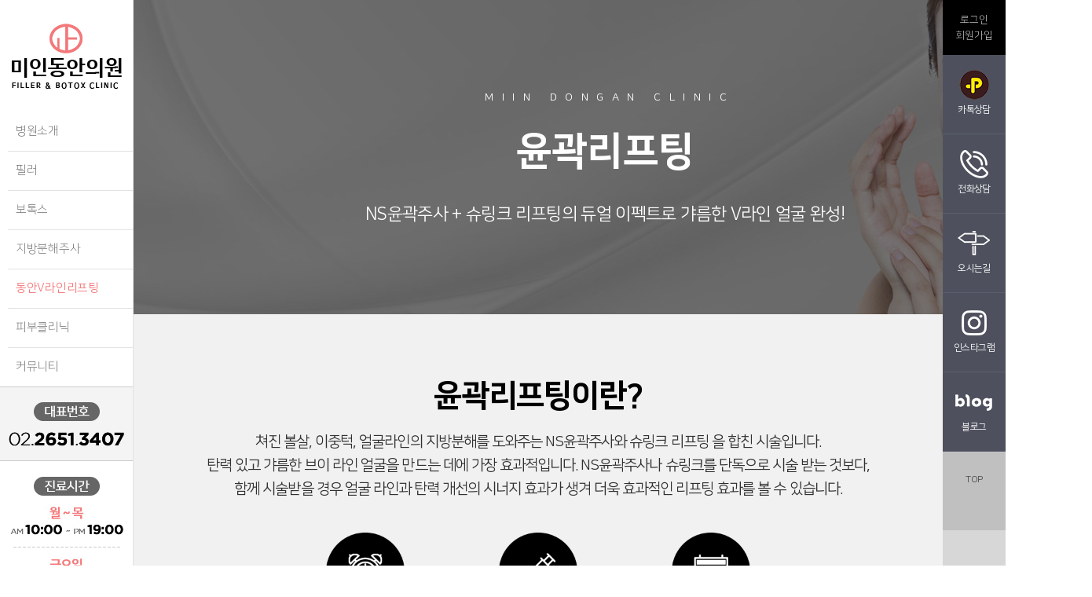

--- FILE ---
content_type: text/html; charset=UTF-8
request_url: http://www.miindongan.co.kr/index.php?idx=c60ff824453d08/c60ff82a553d3d
body_size: 130047
content:
<!DOCTYPE html>
<html>
<head>
<meta charset="UTF-8"> 

<title>윤곽리프팅 | 미인동안의원</title>

<meta name="title" content="윤곽리프팅 | 미인동안의원">
<meta name="keywords" content="양천구피부과, 미인동안의원, 서울시 양천구 공항대로 미인동안의원, 필러, 보톡스, 지방분해주사, 동안V라인리프팅, 피부클리닉">
<meta name="subject" content="윤곽리프팅 | 미인동안의원">
<meta name="description" content="서울시 양천구 공항대로 미인동안의원, 필러, 보톡스, 지방분해주사, 동안V라인리프팅, 피부클리닉">
<meta property="og:title" content="윤곽리프팅 | 미인동안의원"> 
<meta property="og:description" content="서울시 양천구 공항대로 미인동안의원, 필러, 보톡스, 지방분해주사, 동안V라인리프팅, 피부클리닉">
<meta property="og:url" content="">
<meta property="og:image" content="http://www.miindongan.co.kr/_files/64vEPKhEt.jpg">

<link rel="shortcut icon" href="/_files/64vEQxCyR.png">






<!-- Mozilla/5.0 (Macintosh; Intel Mac OS X 10_15_7) AppleWebKit/537.36 (KHTML, like Gecko) Chrome/131.0.0.0 Safari/537.36; ClaudeBot/1.0; +claudebot@anthropic.com) -->



<link rel="canonical" href="http://www.miindongan.co.kr/">
<link rel="stylesheet" href="/mvwizSWF3.0/etc/jquery-ui-1.11.1.css" />
<link rel="stylesheet" type="text/css" href="/mvwizSWF3.0/etc/style.css?ts=2020-02-20"/>
<link href="/mvwizSWF3.0/editor/css/style.css" rel="stylesheet" type="text/css" />







<link href="/mvwizSWF3.0/etc/lightbox/css/lightbox.css" rel="stylesheet" />
<link href="/mvwizSWF3.0/etc/flexslider/flexslider.css" rel="stylesheet" />
<link href="/mvwizFramework7.3/mvwizWebCom/color-picker/jquery.colorpicker.css" rel="stylesheet" type="text/css"/>
<link href="/mvwizFramework7.3/mvwizWebCom/design/basic.css" rel="stylesheet" />
<link rel="stylesheet" type="text/css" href="/mvwizSWF3.0/etc/slick/slick.css">
<link rel="stylesheet" type="text/css" href="/mvwizSWF3.0/etc/datetimepicker/jquery.datetimepicker.css">





<script src="/mvwizSWF3.0/etc/jquery.min-1.11.1.js"></script> 
<script src="/mvwizSWF3.0/etc/jquery-ui.min-1.11.1.js"></script>
<script src="/mvwizSWF3.0/etc/html5.js"></script>



<script type="text/javascript" src="/mvwizSWF3.0/etc/script.js?version=2025-10-31" charset="utf-8"></script>


<link rel="stylesheet" href="//cdn.rawgit.com/xdan/datetimepicker/master/jquery.datetimepicker.css">
<script src="//cdn.rawgit.com/xdan/datetimepicker/master/jquery.datetimepicker.js"></script>
<script src="/mvwizFramework7.3/mvwizWebCom/mvwizEditor.1.0.1/mvwizEditor.js?ts=2024-05-11"></script> 

<script type="text/javascript" src="/mvwizSWF3.0/etc/js.mvwizThemeFlash.js" charset="utf-8"></script>
<script src="/mvwizSWF3.0/etc/js.popup.js" language="javascript" type="text/javascript" charset="UTF-8"></script>
<script src="/mvwizSWF3.0/etc/imageMapResizer.min.js" language="javascript" type="text/javascript" charset="UTF-8"></script>

<script src="/mvwizSWF3.0/etc/lightbox/js/lightbox.min.js"></script>
<script src="/mvwizSWF3.0/etc/flexslider/jquery.flexslider.js"></script>

<script src="/mvwizFramework7.3/mvwizWebCom/color-picker/jquery.colorpicker.js"></script>


<script src="/mvwizFramework7.3/mvwizWebCom/ace-builds-master/src/ace.js"></script>
<script src="/mvwizFramework7.3/mvwizWebCom/ace-builds-master/src/ext-settings_menu.js"></script>
<script src="/mvwizSWF3.0/etc/parallax.min.js"></script>
<script src="/mvwizSWF3.0/etc/jquery.vticker-main.js"></script>
<script type="text/javascript" src="/mvwizSWF3.0/etc/slick/slick.min.js"></script>
<script type="text/javascript" src="/mvwizSWF3.0/etc/datetimepicker/jquery.datetimepicker.full.js"></script>
<script src="//developers.kakao.com/sdk/js/kakao.min.js"></script>


<div style="background:url(img/screen-black.png); width:100%;height:2000px;position:fixed;top:0px;left:0px;z-index:999999;display:none;" id="blacksheepwall"></div>
<div class="mvwizSWF2" id="upload_file_library_dsp" style="line-height:180%;font-family:맑은 고딕;display:none;position:fixed;bottom:20px;right:20px;width:1250px;height:650px;border:5px solid #4bb5d6;background-color:#FFFFFF;padding:10px;border-radius:10px;padding:0px;z-index:9999999;"></div>




<script>
menu_fixed(['mvwizBlacksheep_dsp'],30);
var mvwizdatetimepicker_day = '';
var mvwizdatetimepicker_time = '';




function mvwizQuickSearch(inputobj,target){

	var firstobj = null;
	var input = inputobj;
	var filter = input.value.toLowerCase();
	var menuItems = document.querySelectorAll(target);

	for (var i = 0; i < menuItems.length; i++) {
		var menuItem = menuItems[i];
		var text = menuItem.textContent.toLowerCase();

		if (text.includes(filter)) {
			firstobj = firstobj?firstobj:menuItem;
			menuItem.style.display = 'block'; // 일치하는 항목 표시
		} else {
			menuItem.style.display = 'none'; // 일치하지 않는 항목 숨김
		}
	}


	// 검색어가 없을 때는 모든 항목을 다시 표시
	if (filter === '') {
		firstobj = null;
		for (var i = 0; i < menuItems.length; i++) {
			menuItems[i].style.display = 'block';
		}
	}

	if (event.keyCode === 13) {
		if(firstobj){
			firstobj.click()
		}
	}



}

</script>

<style>
.xdsoft_datetimepicker {
    z-index: 9999999 !important;
}

@font-face {
 font-family: 'NotoSans';
 font-weight: 100;
 src: url(/fonts/NotoSans/NotoSans-Thin.eot);
 src: url(/fonts/NotoSans/NotoSans-Thin.eot?#iefix) format('embedded-opentype'),
      url(/fonts/NotoSans/NotoSans-Thin.woff) format('woff'),
      url(/fonts/NotoSans/NotoSans-Thin.ttf) format('truetype');
}

@font-face {
 font-family: 'NotoSans';
 font-weight: 200;
 src: url(/fonts/NotoSans/NotoSans-Light.eot);
 src: url(/fonts/NotoSans/NotoSans-Light.eot?#iefix) format('embedded-opentype'),
      url(/fonts/NotoSans/NotoSans-Light.woff) format('woff'),
      url(/fonts/NotoSans/NotoSans-Light.ttf) format('truetype');
}

@font-face {
 font-family: 'NotoSans';
 font-weight: 300;
 src: url(/fonts/NotoSans/NotoSans-DemiLight.eot);
 src: url(/fonts/NotoSans/NotoSans-DemiLight.eot?#iefix) format('embedded-opentype'),
      url(/fonts/NotoSans/NotoSans-DemiLight.woff) format('woff'),
      url(/fonts/NotoSans/NotoSans-DemiLight.ttf) format('truetype');
}

@font-face {
 font-family: 'NotoSans';
 font-weight: 400;
 src: url(/fonts/NotoSans/NotoSans-Regular.eot);
 src: url(/fonts/NotoSans/NotoSans-Regular.eot?#iefix) format('embedded-opentype'),
      url(/fonts/NotoSans/NotoSans-Regular.woff) format('woff'),
      url(/fonts/NotoSans/NotoSans-Regular.ttf) format('truetype');
}


@font-face {
 font-family: 'NotoSans';
 font-weight: 500;
 src: url(/fonts/NotoSans/NotoSans-Medium.eot);
 src: url(/fonts/NotoSans/NotoSans-Medium.eot?#iefix) format('embedded-opentype'),
      url(/fonts/NotoSans/NotoSans-Medium.woff) format('woff'),
      url(/fonts/NotoSans/NotoSans-Medium.ttf) format('truetype');
}

@font-face {
 font-family: 'NotoSans';
 font-weight: 600;
 src: url(/fonts/NotoSans/NotoSans-Bold.eot);
 src: url(/fonts/NotoSans/NotoSans-Bold.eot?#iefix) format('embedded-opentype'),
      url(/fonts/NotoSans/NotoSans-Bold.woff) format('woff'),
      url(/fonts/NotoSans/NotoSans-Bold.ttf) format('truetype');
}

@font-face {
 font-family: 'NotoSans';
 font-weight: 700;
 src: url(/fonts/NotoSans/NotoSans-Black.eot);
 src: url(/fonts/NotoSans/NotoSans-Black.eot?#iefix) format('embedded-opentype'),
      url(/fonts/NotoSans/NotoSans-Black.woff) format('woff'),
      url(/fonts/NotoSans/NotoSans-Black.ttf) format('truetype');
}

@font-face {
 font-family: 'NanumMyeongjo';
 font-weight: 400;
 src: url(/fonts/nanum-myeongjo-v7-latin_korean/nanum-myeongjo-v7-latin_korean-regular.eot);
 src: url(/fonts/nanum-myeongjo-v7-latin_korean/nanum-myeongjo-v7-latin_korean-regular.eot?#iefix) format('embedded-opentype'),
      url(/fonts/nanum-myeongjo-v7-latin_korean/nanum-myeongjo-v7-latin_korean-regular.woff) format('woff'),
      url(/fonts/nanum-myeongjo-v7-latin_korean/nanum-myeongjo-v7-latin_korean-regular.ttf) format('truetype');
}

@font-face {
 font-family: 'NanumMyeongjo';
 font-weight: 700;
 src: url(/fonts/nanum-myeongjo-v7-latin_korean/nanum-myeongjo-v7-latin_korean-700.eot);
 src: url(/fonts/nanum-myeongjo-v7-latin_korean/nanum-myeongjo-v7-latin_korean-700.eot?#iefix) format('embedded-opentype'),
      url(/fonts/nanum-myeongjo-v7-latin_korean/nanum-myeongjo-v7-latin_korean-700.woff) format('woff'),
      url(/fonts/nanum-myeongjo-v7-latin_korean/nanum-myeongjo-v7-latin_korean-700.ttf) format('truetype');
}

@font-face {
 font-family: 'NanumMyeongjo';
 font-weight: 800;
 src: url(/fonts/nanum-myeongjo-v7-latin_korean/nanum-myeongjo-v7-latin_korean-800.eot);
 src: url(/fonts/nanum-myeongjo-v7-latin_korean/nanum-myeongjo-v7-latin_korean-800.eot?#iefix) format('embedded-opentype'),
      url(/fonts/nanum-myeongjo-v7-latin_korean/nanum-myeongjo-v7-latin_korean-800.woff) format('woff'),
      url(/fonts/nanum-myeongjo-v7-latin_korean/nanum-myeongjo-v7-latin_korean-800.ttf) format('truetype');
}

@import url(https://cdn.rawgit.com/kattergil/NotoSerifKR-Web/76eb9ebf/stylesheet/NotoSerif-Web.css);

/*
.mvwiztemplate_view_dsp div
,.mvwiztemplate_view_dsp p
,.mvwiztemplate_view_dsp li
,.mvwiztemplate_view_dsp a
,.mvwiztemplate_view_dsp span
,.mvwiztemplate_view_dsp input
,.mvwiztemplate_view_dsp textarea { font-family: 'NotoSans'; font-weight: 200;  font-size: 16px; color: #606060; }
*/

</style>	

		
<iframe style="display:none;" name="event_listener_dsp"></iframe>
<script>
$(document).ready(function() {

});

function mvwizUpload_inputbox(name, value) {
    // 1. 랜덤한 고유 ID (UID) 생성 (예: u + 랜덤문자열)
    // 겹칠 확률을 극도로 낮추기 위해 날짜값과 랜덤값을 조합하거나, 간단히 랜덤값만 사용할 수 있습니다.
    var uid = 'u' + Math.random().toString(16).slice(2);

    // value가 없을 경우 빈 문자열로 처리
    if (value === undefined || value === null) value = '';

    // 2. HTML 템플릿 생성 (백틱 ` 사용)
    //  문법을 사용하여 name, value, uid를 적절한 위치에 삽입합니다.
    var html = `
    
    <div class="mvwizUpload_inputbox">
    <span style="position:relative;">
        <input type="text" name="`+name+`" value="`+value+`" id="`+uid+`" readonly>
        <div id="img_prev_`+uid+`" style="position:absolute;top:20px;left:0px;display:none;z-index:10;"></div>
    </span>
    <input type="button" value="찾아보기" onclick="window_open('/?__upload=1&amp;exec=tn&amp;uid=`+uid+`');" style="width:70px;padding:5px 0px;">
    <input type="button" value="값 초기화" onclick="document.getElementById('`+uid+`').value='';" style="width:70px;padding:5px 0px;">
    </div>
    `;

    // 3. 해당 위치에 출력
    document.write(html);
}
</script> 
<link rel="stylesheet" type="text/css" href="https://cdn.rawgit.com/moonspam/NanumSquare/master/nanumsquare.css">
<link href="https://fonts.googleapis.com/css2?family=Noto+Sans+KR:wght@100;300;400;500;700;900&family=Roboto:wght@100;300;400;500;700;900&display=swap" rel="stylesheet">
<link href="https://fonts.googleapis.com/css2?family=Montserrat:wght@100;200;300;500;600;700;800;900&family=Noto+Sans+KR:wght@100;300;400;500;700;900&family=Roboto:wght@100;300;400;500;700;900&display=swap" rel="stylesheet">
<link rel="stylesheet" href="/_files/5N6n_hL5Y.css">
<script src="/_files/5N6o0x7ku.js"></script>
<meta name="viewport" content="width=480px, user-scalable=no" />
<style>
* { margin: 0; padding: 0; list-style: none; line-height: 100%; font-family: 'Noto Sans KR', sans-serif; }  
a { color: #666; text-decoration:none; font-family: 'NanumSquare', sans-serif; }
body > header { display: none; }
body > .left {
    width: 170px;
    height: 100vh;
    position: fixed;
    top: 0;
    left: 0;
    background-color:#fff;
    border-right:1px solid #e2e2e2;
    box-sizing:border-box;
    z-index: 50;
    overflow:auto;
    -ms-overflow-style: none; /* IE and Edge */
    scrollbar-width: none; /* Firefox */
}
body > .left::-webkit-scrollbar {
    display: none; /* Chrome, Safari, Opera*/
}

body > .left h1 a {
    display: block;
    padding: 30px 0;
}
body > .left h1 a img {
    display: block;
    margin: 0 auto;
}
.main-menu ul li {
    border-bottom: 1px solid #e2e2e2;
    box-sizing:border-box;
}
.main-menu ul li:last-child {
    border-bottom: 0px solid #e2e2e2;
    box-sizing:border-box;
}
.main-menu ul li:after {
    display:block;
    content:'';
    height:1px;
    width:0px;
    background-color:#f3787a;
    transition: all 0.3s;
}
.main-menu ul li:hover:after {
    width:100%;
}

.main-menu ul li a {
    display: block;
    color: #666;
    font-size: 15px;
    font-weight: 300;
    letter-spacing: -0.02em;
    line-height: 24px; 
    padding: 12px 20px 12px 10px;
    
}
.main-menu ul li.menu_over > a {
    color: #f3787a;
    font-weight: 400;   
}
.main-menu ul li a:hover {
    color: #f3787a;
    font-weight: 400;
}
.main-menu > ul {
    position: relative;
    z-index: 3;
    padding:0 0 0 10px;
}
.main-menu > ul > li > div {
    display: none;
    position: fixed;
    top: 0;
    left: 170px;
    width: 160px;
    height: 100vh;
    padding: 143px 10px 0 10px;
    z-index: 2;
    overflow: hidden;
    background: #fff;
}     
.main-menu > ul > li > div > .depth2 {
    width: 100%;
    height: 100vh;
    position: relative;
}
/*.main-menu .depth2 { display: none; }*/
.main-menu > ul > li > div li {
    border-bottom: 1px solid rgba(0,0,0,0.12);
} 

.main-menu > ul > li > div li:after {
    display:block;
    content:'';
    height:1px;
    width:0px;
    background-color:#f3787a;
    transition: all 0.3s;
}
.main-menu > ul > li > div li:hover:after {
    width:100%;
}

.main-menu > ul > li > div a {
    color: #666;
}
.main-menu > ul > li > div a:hover {
    #f3787a;
    font-weight: 400;}
    

.main-menu > ul > li > div > ul > li > div {
    display: none;
    position: fixed;
    top: 170px;
    left: 340px;
    width: 170px;
    overflow: hidden;
    background-color: #eee;
    /*box-shadow: 10px 3px 15px 2px rgba(0,0,0,0.04);*/
    z-index: 1;
    border-top-right-radius: 6px;
    border-bottom-right-radius: 6px;
}
.main-menu > ul > li > div > ul > li > div > .depth3 {
    width: 170px;
}
.main-menu > ul > li > div > ul > li > div > ul > li > a:hover {
    background-color: #5ad0b8;
    color: #fff;
}    

.navSwiper { width: 170px; margin-top: 0px !important; }
.navSwiper  .swiper-pagination { 
    top: -8px  !important;
    bottom: inherit  !important;
    padding: 10px 0;
    z-index: 1000;
}
.navSwiper  .swiper-pagination  span { cursor: pointer; }
.navSwiper .swiper-pagination-bullet-active {
    background: #5ad0b8;
}    

body > .right {
    width: 80px;
    height: 100vh;
    position: fixed;
    top: 0;
    right: 0;
    background-color: #d7d7d7;
    z-index: 50;
}

body > .right .login {
    width: 100%;
    padding-top: 10px;
    background-color: #000;
    padding: 15px 0px 15px 0px;
    text-align: center;        
}
body > .right .login a,
body > .right .login span {
    font-size: 13px;
    font-weight: 300;
    line-height: 20px;
    color: #dfdfdf;       
}
body > .right .login a:hover,
body > .right .login span:hover {
    font-size: 13px;
    font-weight: 300;
    line-height: 20px;
    color: #fff;       
}

body > .right .right-menu li {
    border-bottom: 1px solid #5b5e6e;
    position: relative;
}
body > .right .right-menu li:last-child {
    border-bottom: 0px solid #5b5e6e;
    position: relative;
    background-color: #c0c0c0;
}
body > .right .right-menu > ul > li > a {
    display: block;
    height: 100px;
    background-color: #4e515d;
    text-align: center;
    font-size: 12px;
    color: #fff;
    letter-spacing: -0.05em;
    padding: 16px 0 20px 0;
    box-sizing: border-box;
    cursor: pointer;
    position: relative;
    z-index: 10;
}
body > .right .right-menu > ul > li > a > img {
    display: block;
    margin: 0 auto 4px auto;
} 
body .body-container {
    margin: 0 80px 0 170px;
}
body > .right .right-menu > ul > li > a.btn-scroll-top { 
    background: none;
    padding: 30px 0;
    color: #454545;
    text-transform: uppercase;
    cursor: pointer;
}
body > .right .right-menu > ul > li > div {
    position: absolute;
    top: 10px;
    left: 80px;
    width: 320px;
}
body > .right .right-menu > ul > li > div > ul  {
    font-size: 0;
}
body > .right .right-menu > ul > li > div > ul > li {
    display: inline-block;
}
body > .right .right-menu > ul > li > div > ul > li > a {
    display: block;
    width: 70px;
    height: 70px;
    border-radius: 50%;
    color: #fff;
    line-height: 70px;
    margin: 5px;
    font-size: 12px;
    text-align: center;
}
body > .right .right-menu > ul > li > div > ul > li {
    border-bottom: none;
}
body > .right .right-menu > ul > li > div {
    transition: all 0.3s;
}
body > .right .right-menu > ul > li:nth-child(1) > div > ul > li > a {
    color: #432f2e;
    background-color: #fecb00;
}
body > .right .right-menu > ul > li:nth-child(2) > div > ul > li > a {
    background-color: #2db400;
}
body > .right .right-menu > ul > li:nth-child(1) > div > ul > li > a:hover {
    background-color: #ffe400;
}
body > .right .right-menu > ul > li:nth-child(2) > div > ul > li > a:hover {
    background-color: #40d110;
}

.sub-menu-2dp { position: fixed;
    top: 0;
    left: 170px;
}

body > .right .lang { display: none; padding: 10px; }
body > .right .lang ul { font-size: 0; }
body > .right .lang ul li { width: calc((100% - 10px) / 2); display: inline-block;
margin: 0 10px 0 0; }
body > .right .lang ul li:nth-child(2n) { margin-right: 0; }
body > .right .lang ul li a,
body > .right .lang ul li a img { display: block; width: 100%; }

.mmn .lang { display: none; background-color: #f6f6f6; border-top: 1px solid #eee;}
.mmn .lang ul { font-size: 0; }
.mmn .lang ul li { width: 50%; display: inline-block; }
.mmn .lang ul li a { display: block; font-size: 16px; color: #666; padding: 10px; }
.mmn .lang ul li a img { display: inline-block; width: 40px; vertical-align: middle; }


@media screen and ( max-width: 1024px ) {
    body {
        padding-bottom: 60px;
    }
    body > .left,
    body > .right { display: none;}
    body > .body-container {
        margin: 0;
        padding-top: 80px;
    }
    body > header { 
        display: block;
        width: 100%;
        height: 80px;
        position: fixed;
        top: 0;
        left: 0;
        background-color: rgba(255,255,255,1);
        border-bottom: 1px solid rgba(0,0,0,0);
        z-index: 100;
        box-shadow: 2px 1px 10px 1px rgba(0,0,0,0.11);
    }
    body > header h1 {
        width: 220px;
        position: absolute;
        top: 50%; left: 10%;
        transform: translate(-10%, -50%);
    }
    body > header h1 > a,
    body > header h1 > a >img {
        display: block;
        width: 100%;
    }
    body > header .btn-mmenu {
        width: 80px;
        height: 80px;
        position: absolute;
        top: 0; right: 0;
        padding: 0px  15px;
    }
    body > header .btn-mmenu {
        border: none;
        background: none;
    }
    body > header .btn-mmenu span {
        display: block;
        width: 100%;
        height: 2px;
        background: #666;
        margin: 10px 0;
    } 

    body > header .btn-close-mmenu {
        display: none;
        width: 80px;
        height: 80px;
        position: absolute;
        top: 0; right: 0;
        border: none;
        background: none;
    }
    body > header .btn-close-mmenu span {
        display: block;
        width: 40px;
        height: 2px;
        background: #666;
        position: absolute;
        top: 50%; left: 50%;
        transform: translate( -50%, -50% ) rotate( 45deg );
    } 
    body > header .btn-close-mmenu span+span {
        transform: translate( -50%, -50% ) rotate( -45deg );
    }     
    
    body > header > .mmn {
        position: absolute;
        top: 80px;
        right: -100%;
        background-color: #fff;
        padding: 0;
        z-index: 100;
        box-sizing: border-box;
        width: 0;
        overflow-x: hidden;
        height:calc(100vh - 80px);
        overflow:auto;
    }
    body > header > .mmn .login {
        background-color: #ff5d0c;
    }
    body > header > .mmn .login ul { font-size: 0; } 
    body > header .mmn .login ul li {
        display: inline-block;
        width: 50%;
        border-right: 1px solid #fff;
        border-bottom: 1px solid #fff;
        box-sizing: border-box;
    }
    body > header .mmn .login ul li:nth-child(2n) {
        border-right: none;
    }
    body > header > .mmn .login ul li span,
    body > header > .mmn .login ul li a {
        display: block;
        width: 100%;
        text-align: center;
        font-size: 14px;
        line-height: 30px;
        padding: 10px 0;
        color: #fff;
        letter-spacing: -0.06em;
    }
    body > header > .mmn .depth1 > li {
        border-bottom: 1px solid #ccc;
    }
    body > header > .mmn .depth1 > li:hover > a{
        font-weight:700;
    }
    body > header > .mmn .depth1 > li > a {
        display: block;
        width: 100%;
        height: 60px;
        padding: 20px 20px;
        box-sizing: border-box;
        font-size: 18px; 
        font-weight: 400;
        letter-spacing: -0.06em;
        color: #000;
    }
    body > header > .mmn .depth1 > li.menu_over > a {
        font-weight: 700;
        color:#f3787a;
    }
    body > header > .mmn .depth2  { 
        display: none;
        font-size: 0;
        background-color: #f6f6f6;
    }
    body > header > .mmn .depth2 > li { 
        display: inline-block;
        vertical-align: top;
        width: 50%;
        border-right: 1px solid #d9d9d9;
        border-bottom: 1px solid #d9d9d9;
        box-sizing: border-box;
    } 

    body > header > .mmn .depth2 > li:nth-child(2n) {
        border-right: none;
    }  
    body > header > .mmn .depth1 > li:nth-child(1) .depth2 > li:nth-child(3),
    body > header > .mmn .depth1 > li:nth-child(1) .depth2 > li:nth-child(4){
        border-bottom:none;
    }
    body > header > .mmn .depth1 > li:nth-child(2) .depth2 > li:nth-child(5){
        border-bottom:none;
    }
    body > header > .mmn .depth1 > li:nth-child(3) .depth2 > li:nth-child(3),
    body > header > .mmn .depth1 > li:nth-child(3) .depth2 > li:nth-child(4){
        border-bottom:none;
    }
    body > header > .mmn .depth1 > li:nth-child(4) .depth2 > li:nth-child(1),
    body > header > .mmn .depth1 > li:nth-child(4) .depth2 > li:nth-child(2){
        border-bottom:none;
    }
    body > header > .mmn .depth1 > li:nth-child(5) .depth2 > li:nth-child(1),
    body > header > .mmn .depth1 > li:nth-child(5) .depth2 > li:nth-child(2){
        border-bottom:none;
    }
    body > header > .mmn .depth1 > li:nth-child(6) .depth2 > li:nth-child(5),
    body > header > .mmn .depth1 > li:nth-child(6) .depth2 > li:nth-child(6){
        border-bottom:none;
    }

    body > header > .mmn .depth1 > li:nth-child(7) .depth2 > li:nth-child(3),
    body > header > .mmn .depth1 > li:nth-child(7) .depth2 > li:nth-child(4) {
        border-bottom:none;
    }
    body > header > .mmn .depth2 > li > a {
        display: block;
        width: 100%;
        height: 60px;
        padding: 20px 20px;
        box-sizing: border-box;
        font-size: 16px; 
        letter-spacing: -0.06em;
        word-break: keep-all;
    }
    body > header > .mmn .depth2 > li.menu_over > a {
        font-weight: 400;
        color:#f3787a;
    }
    
    body > header > .mmn .depth3  { 
        /*display: none;*/
        font-size: 0;
        background-color: #e2e2e2;
    }
    body > header > .mmn .depth3 > li { 
        display: block;
        width: 100%;
        border-bottom: 1px solid #d1d1d1;
        box-sizing: border-box;
    } 
    body > header > .mmn .depth3 > li > div { display: none; }
    body > header > .mmn .depth3 > li > a {
        display: block;
        width: 100%;
        height: 60px;
        padding: 20px 20px;
        box-sizing: border-box;
        font-size: 16px; 
        letter-spacing: -0.06em;
        word-break: keep-all;
    }
    body > header > .mmn .depth3 > li.menu_over > a {
        font-weight: 400;
        color:#f3787a;
    }    
}



/* quick-foot */
.quick-foot {
  position: fixed;
  bottom: 0;
  left: 0;
  width: 100%;
  z-index: 10;
  box-sizing: border-box; }
  .quick-foot *, .quick-foot *::before, .quick-foot *::after {
    box-sizing: border-box; }
  .quick-foot > ul {
    /*overflow: hidden;*/
    text-align: center; }
    .quick-foot > ul > li {
      position: relative;
      float: left;
      width: 25%;
      border-right:1px solid #5d5f68; 
      box-sizing:border-box;
    }
    .quick-foot > ul > li:last-child {
      border-right:none;
    }
      .quick-foot > ul > li > a {
        display: block;
        width: 100%;
        height: 120px;
        line-height:20px;
        font-size: 16px;
        color: #fff;
        vertical-align: top;
        font-weight: 400;
        letter-spacing: -1px;
        padding-top: 20px;
        border: 0;
        background-color: #4e515d;
        background-repeat: no-repeat;
        background-position: 50% 30%;
        background-size: 60px auto; }
        .quick-foot > ul > li > a > img {
            display:block;
            margin: 0 auto 14px auto;
        }
      .quick-foot > ul > li ul {
        position: absolute;
        left: 50%;
        bottom: 100%;
        display: none;
        transform: translateX(-50%); }
        .quick-foot > ul > li ul > li {
          margin-bottom: 10px; }
          .quick-foot > ul > li ul > li > a {
            display: block;
            width: 60px;
            line-height: 60px;
            font-size: 12px;
            color: #fff;
            letter-spacing: -1px;
            border-radius: 50%;
            background-color: #fecb00; }

      .quick-foot > ul > li.active ul { display: block; }
  @media (min-width: 1024px) {
    .quick-foot {
      display: none; } }
</style>
</head>
<body>

    
    <header>
        <h1><a href="/"><img src="/_files/63BSokVa0.png" alt="미인동안의원모바일로고"></a></h1>
        <button class="btn-mmenu"><span></span><span></span><span></span></button>
        <button class="btn-close-mmenu"><span></span><span></span></button>
        <div class="mmn">
            <div class="lang">
                <ul>
                    
                </ul>
            </div>
            <div class="login">
                
	<ul>
		<li><a href="/index.php?idx=c60ff824453d08/c60ff82a553d3d&__login__=y" >로그인</a></li>
		<li><a href="#" onclick="join_open();">회원가입</a></li>
	</ul>

 
            </div>
            <ul class="depth1">
	<li class="">
		<a >병원소개 </a>
		<div>
			<ul class="depth2">
				<li class=""><a href="/index.php?idx=c60ff823753d00/c60ff825253d11" target="">미인동안의 특별함</a>				</li>
				<li class=""><a href="/index.php?idx=c60ff823753d00/c60ff825853d13" target="">의료진소개</a>				</li>
				<li class=""><a href="/index.php?idx=c60ff823753d00/c60ff825c53d15" target="">병원둘러보기</a>				</li>
				<li class=""><a href="/index.php?idx=c60ff823753d00/c60ff825f53d17" target="">진료시간/오시는길</a>				</li>

			</ul>		
		</div>
	</li>
	<li class="">
		<a >필러 </a>
		<div>
			<ul class="depth2">
				<li class=""><a href="/index.php?idx=c60ff823b53d02/c60ff826753d1c" target="">팔자/볼꺼짐/앞광대</a>				</li>
				<li class=""><a href="/index.php?idx=c60ff823b53d02/c60ff826c53d1e" target="">이마/관자꺼짐</a>				</li>
				<li class=""><a href="/index.php?idx=c60ff823b53d02/c60ff826f53d20" target="">코/턱끝</a>				</li>
				<li class=""><a href="/index.php?idx=c60ff823b53d02/c60ff827353d22" target="">입술/입꼬리/입가</a>				</li>
				<li class=""><a href="/index.php?idx=c60ff823b53d02/c60ff827853d24" target="">미세주름필러</a>				</li>

			</ul>		
		</div>
	</li>
	<li class="">
		<a >보톡스 </a>
		<div>
			<ul class="depth2">
				<li class=""><a href="/index.php?idx=c60ff823d53d04/c60ff828053d29" target="">주름보톡스</a>				</li>
				<li class=""><a href="/index.php?idx=c60ff823d53d04/c60ff828453d2b" target="">사각턱/침샘보톡스</a>				</li>
				<li class=""><a href="/index.php?idx=c60ff823d53d04/c60ff828a53d2d" target="">바디보톡스</a>				</li>
				<li class=""><a href="/index.php?idx=c60ff823d53d04/c60ff828d53d2f" target="">다한증보톡스</a>				</li>

			</ul>		
		</div>
	</li>
	<li class="">
		<a >지방분해주사 </a>
		<div>
			<ul class="depth2">
				<li class=""><a href="/index.php?idx=c60ff824053d06/c60ff829553d34" target="">NS윤곽주사</a>				</li>
				<li class=""><a href="/index.php?idx=c60ff824053d06/c60ff829953d36" target="">조각주사</a>				</li>

			</ul>		
		</div>
	</li>
	<li class="menu_over">
		<a >동안V라인리프팅 </a>
		<div>
			<ul class="depth2">
				<li class=""><a href="/index.php?idx=c60ff824453d08/c60ff82a253d3b" target="">슈링크리프팅</a>				</li>
				<li class="menu_over"><a href="/index.php?idx=c60ff824453d08/c60ff82a553d3d" target="">윤곽리프팅</a>				</li>
				<li class=""><a href="/index.php?idx=c60ff824453d08/c63b3c5c9623d0" target="">실리프팅</a>				</li>

			</ul>		
		</div>
	</li>
	<li class="">
		<a >피부클리닉 </a>
		<div>
			<ul class="depth2">
				<li class=""><a href="/index.php?idx=c60ff824953d0a/c60ff82ba53d42" target="">리쥬란힐러</a>				</li>
				<li class=""><a href="/index.php?idx=c60ff824953d0a/c60ff82be53d44" target="">점/잡티/기미</a>				</li>
				<li class=""><a href="/index.php?idx=c60ff824953d0a/c60ff82c253d46" target="">아쿠아필</a>				</li>
				<li class=""><a href="/index.php?idx=c60ff824953d0a/c60ff82c553d48" target="">여드름</a>				</li>
				<li class=""><a href="/index.php?idx=c60ff824953d0a/c60ff82c753d4a" target="">제모</a>				</li>
				<li class=""><a href="/index.php?idx=c60ff824953d0a/c60ff82ca53d4c" target="">수액요법</a>				</li>

			</ul>		
		</div>
	</li>
	<li class="">
		<a >커뮤니티 </a>
		<div>
			<ul class="depth2">
				<li class=""><a href="/index.php?idx=c60ff824c53d0c/c60ff82d153d51" target="">공지사항/뉴스</a>				</li>
				<li class=""><a href="/index.php?idx=c60ff824c53d0c/c60ff82d753d53" target="">전후사진</a>				</li>
				<li class=""><a href="/index.php?idx=c60ff824c53d0c/c60ff82da53d55" target="">시술가격표</a>				</li>
				<li class=""><a href="/index.php?idx=c60ff824c53d0c/c60ff82df53d57" target="">이벤트</a>				</li>

			</ul>		
		</div>
	</li>
</ul>

        </div>
    </header>
    
    <!-- 좌측 메뉴 -->
    <aside class="left">
        <h1><a href="/"><img src="/_files/63-wwJ-9F.png" alt="미인동안의원로고"></a></h1>
        <nav class="main-menu">
            <ul class="depth1">
	<li class=" has-child">
		<a href="/index.php?idx=c60ff823753d00" target="" onmouseover=""  target="">병원소개</a>

		<div><ul class="depth2  " >
			<li class="  " onmouseover="">
				<a href="/index.php?idx=c60ff823753d00/c60ff825253d11" target="">미인동안의 특별함</a>
			</li>

			<li class="  " onmouseover="">
				<a href="/index.php?idx=c60ff823753d00/c60ff825853d13" target="">의료진소개</a>
			</li>

			<li class="  " onmouseover="">
				<a href="/index.php?idx=c60ff823753d00/c60ff825c53d15" target="">병원둘러보기</a>
			</li>

			<li class="  " onmouseover="">
				<a href="/index.php?idx=c60ff823753d00/c60ff825f53d17" target="">진료시간/오시는길</a>
			</li>
		</ul></div>
	</li>
	<li class=" has-child">
		<a href="/index.php?idx=c60ff823b53d02" target="" onmouseover=""  target="">필러</a>

		<div><ul class="depth2  " >
			<li class="  " onmouseover="">
				<a href="/index.php?idx=c60ff823b53d02/c60ff826753d1c" target="">팔자/볼꺼짐/앞광대</a>
			</li>

			<li class="  " onmouseover="">
				<a href="/index.php?idx=c60ff823b53d02/c60ff826c53d1e" target="">이마/관자꺼짐</a>
			</li>

			<li class="  " onmouseover="">
				<a href="/index.php?idx=c60ff823b53d02/c60ff826f53d20" target="">코/턱끝</a>
			</li>

			<li class="  " onmouseover="">
				<a href="/index.php?idx=c60ff823b53d02/c60ff827353d22" target="">입술/입꼬리/입가</a>
			</li>

			<li class="  " onmouseover="">
				<a href="/index.php?idx=c60ff823b53d02/c60ff827853d24" target="">미세주름필러</a>
			</li>
		</ul></div>
	</li>
	<li class=" has-child">
		<a href="/index.php?idx=c60ff823d53d04" target="" onmouseover=""  target="">보톡스</a>

		<div><ul class="depth2  " >
			<li class="  " onmouseover="">
				<a href="/index.php?idx=c60ff823d53d04/c60ff828053d29" target="">주름보톡스</a>
			</li>

			<li class="  " onmouseover="">
				<a href="/index.php?idx=c60ff823d53d04/c60ff828453d2b" target="">사각턱/침샘보톡스</a>
			</li>

			<li class="  " onmouseover="">
				<a href="/index.php?idx=c60ff823d53d04/c60ff828a53d2d" target="">바디보톡스</a>
			</li>

			<li class="  " onmouseover="">
				<a href="/index.php?idx=c60ff823d53d04/c60ff828d53d2f" target="">다한증보톡스</a>
			</li>
		</ul></div>
	</li>
	<li class=" has-child">
		<a href="/index.php?idx=c60ff824053d06" target="" onmouseover=""  target="">지방분해주사</a>

		<div><ul class="depth2  " >
			<li class="  " onmouseover="">
				<a href="/index.php?idx=c60ff824053d06/c60ff829553d34" target="">NS윤곽주사</a>
			</li>

			<li class="  " onmouseover="">
				<a href="/index.php?idx=c60ff824053d06/c60ff829953d36" target="">조각주사</a>
			</li>
		</ul></div>
	</li>
	<li class="menu_over has-child">
		<a href="/index.php?idx=c60ff824453d08" target="" onmouseover=""  target="">동안V라인리프팅</a>

		<div><ul class="depth2 menu_over " >
			<li class=" menu2opens " onmouseover="">
				<a href="/index.php?idx=c60ff824453d08/c60ff82a253d3b" target="">슈링크리프팅</a>
			</li>

			<li class="menu_over menu2opens " onmouseover="">
				<a href="/index.php?idx=c60ff824453d08/c60ff82a553d3d" target="">윤곽리프팅</a>
			</li>

			<li class=" menu2opens " onmouseover="">
				<a href="/index.php?idx=c60ff824453d08/c63b3c5c9623d0" target="">실리프팅</a>
			</li>
		</ul></div>
	</li>
	<li class=" has-child">
		<a href="/index.php?idx=c60ff824953d0a" target="" onmouseover=""  target="">피부클리닉</a>

		<div><ul class="depth2  " >
			<li class="  " onmouseover="">
				<a href="/index.php?idx=c60ff824953d0a/c60ff82ba53d42" target="">리쥬란힐러</a>
			</li>

			<li class="  " onmouseover="">
				<a href="/index.php?idx=c60ff824953d0a/c60ff82be53d44" target="">점/잡티/기미</a>
			</li>

			<li class="  " onmouseover="">
				<a href="/index.php?idx=c60ff824953d0a/c60ff82c253d46" target="">아쿠아필</a>
			</li>

			<li class="  " onmouseover="">
				<a href="/index.php?idx=c60ff824953d0a/c60ff82c553d48" target="">여드름</a>
			</li>

			<li class="  " onmouseover="">
				<a href="/index.php?idx=c60ff824953d0a/c60ff82c753d4a" target="">제모</a>
			</li>

			<li class="  " onmouseover="">
				<a href="/index.php?idx=c60ff824953d0a/c60ff82ca53d4c" target="">수액요법</a>
			</li>
		</ul></div>
	</li>
	<li class=" has-child">
		<a href="/index.php?idx=c60ff824c53d0c" target="" onmouseover=""  target="">커뮤니티</a>

		<div><ul class="depth2  " >
			<li class="  " onmouseover="">
				<a href="/index.php?idx=c60ff824c53d0c/c60ff82d153d51" target="">공지사항/뉴스</a>
			</li>

			<li class="  " onmouseover="">
				<a href="/index.php?idx=c60ff824c53d0c/c60ff82d753d53" target="">전후사진</a>
			</li>

			<li class="  " onmouseover="">
				<a href="/index.php?idx=c60ff824c53d0c/c60ff82da53d55" target="">시술가격표</a>
			</li>

			<li class="  " onmouseover="">
				<a href="/index.php?idx=c60ff824c53d0c/c60ff82df53d57" target="">이벤트</a>
			</li>
		</ul></div>
	</li>
</ul>
        </nav>
        <div class="info-swipe">
            
            <!-- Swiper -->
            <div class="swiper-container navSwiper">
                <div class="swiper-pagination"></div>
                <div class="swiper-wrapper">
                    <div class="swiper-slide"><img src="/_files/64woZmV4V.jpg"></div><!--진료시간-->
                </div>
            </div>
            
        </div>
    </aside>


    <!-- 컨텐츠 -->
    <div class="body-container">


<script>
function mvwizDataMaker_input(conf){
    return false;
}

function mvwizDataMaker_edit(conf,id){
    return false;
}
</script>

<div class="mvwizSWF2">


<script>
		function mvwizCMS2_close_open(){
			if(document.getElementById('cms2closebtn').value=='>>'){
				mvwizCMS2_close();
				//document.getElementById('mvwizCMS2_input_dsp').innerHTML= '';
			}else{
				mvwizCMS2_open(1370);
			}
		}
		function mvwizCMS2_open(size){
				if(size>1100){
					jframe('/index.php?mvwizCMS2_excute=search&id=c60ff82a553d3d&search=%EB%AF%B8%EC%9D%B8%EB%8F%99%EC%95%88%EC%9D%98%EC%9B%90','mvwizCMS2_input_dsp',this);
				}
				$('#cms2frame').animate({opacity: 1,width: size, height:730}, 500, function() {});
				document.getElementById('cms2closebtn').value='>>';
		}
		function mvwizCMS2_close(){
				$('#cms2frame').animate({opacity: 0.5,width: 100, height:100}, 500, function() {});
				document.getElementById('cms2closebtn').value='<<';
				document.getElementById('mvwizCMS2_input_dsp').innerHTML='';
		}

	setCookie('mvwizCMS2_width', '1200',1);
	setCookie('mvwizCMS2_left', '',1);
	</script>
	
	<div id="mvwizCMS2_wrap" class="mvwiztemplate_view_dsp" style="width:100%;">

<script>
var mvwizcms2_after_doc_id = '';
</script>



<div style="
width: 100%;
position:relative;
letter-spacing: -0.04em;


margin-top:px;
margin-bottom:px;
padding-top:px;
padding-bottom:px;

padding-left:px;
padding-right:px;
box-sizing: border-box;


background:url(/_files/64cUCnINI.jpg);background-position:center top;;
background-color:#;

">

	<div style="max-width:px; width:100%;margin:0 auto;position:relative;left:px;" >
	<a name="dsp_column_610cdde2e4945"></a>
	<span id="dsp_column_610cdde2e4945"><script></script><link href="https://fonts.googleapis.com/css2?family=Noto+Sans+KR:wght@100;300;400;500;700;900&family=Noto+Serif+KR:wght@200;300;400;500;600;700;900&display=swap" rel="stylesheet">
<link href="https://fonts.googleapis.com/css2?family=Noto+Sans+KR:wght@100;300;400;500;700;900&display=swap" rel="stylesheet">
<link rel="stylesheet" type="text/css" href="https://cdn.jsdelivr.net/gh/moonspam/NanumSquare@1.0/nanumsquare.css">
<link rel="stylesheet" type="text/css" href="https://cdn.rawgit.com/moonspam/NanumSquare/master/nanumsquare.css">
<link href="https://fonts.googleapis.com/css?family=Nanum+Myeongjo&display=swap" rel="stylesheet">
<style>
    

.templete_u697b622084ad6 { background: url() no-repeat center; background-size:; text-align: center; }
.templete_u697b622084ad6 .wrap { width: 1200px; height: 400px; position:relative; margin: 0 auto; }
.templete_u697b622084ad6 .inner_wrap { width: 1200px; height: 400px; display: table-cell; vertical-align: middle; }
.templete_u697b622084ad6 p.tit { 
    font-family: Nanum Square, serif; font-size: 50px; font-weight: 800;
    color: #ffffff; line-height: 1.4em; margin-top: 20px; margin-bottom: 30px;
    opacity: 0;
    animation: anim-header 4s 0s ease;
    animation-fill-mode: forwards;
}
.templete_u697b622084ad6 p.tit strong { color: #000000; }  

.templete_u697b622084ad6 p.txt1 { 
    font-family: NanumSquare, serif; font-size: 14px; font-weight: 400;
    color: #ffffff; line-height: 1.4em; letter-spacing: 0.75em; text-transform: uppercase;
    opacity: 0;
    animation: anim-label1 4s 0s ease;
    animation-fill-mode: forwards;
}

.templete_u697b622084ad6 p.txt1.box1 { display: inline-block; padding: 4px 8px 4px 20px; background: #; border-radius: 100px; }

.templete_u697b622084ad6 p.txt2 { 
    font-family: NanumSquare, serif; font-size: 22px; font-weight: 400;
    color: #ffffff; line-height: 1.4em; 
    opacity: 0;
    animation: anim-label2 4s 0s ease;
    animation-fill-mode: forwards;
}
.templete_u697b622084ad6 p.txt2m { display: none; }

@keyframes anim-header{
    10% {margin-left: -25px; opacity: 0; }
	30% {margin-left: 0px; opacity: 1; }
	100% {opacity: 1;}
}

@keyframes anim-label1{
    0% { opacity: 0; }
	100% { opacity: 1; }
}

@keyframes anim-label2{
    20% {margin-right: -25px; opacity: 0; }
	40% {margin-right: 0; opacity: 1; }
	100% {opacity: 1; }
}


@media screen and ( max-width: 480px ) {
.templete_u697b622084ad6 { background: url() no-repeat center; background-size:auto 100%;}
.templete_u697b622084ad6 .wrap { width: 100%; height: 280px; margin: 0; }
.templete_u697b622084ad6 .inner_wrap { width: 480px; height: 280px; padding: 0 20px;}
.templete_u697b622084ad6 p.tit { font-size: 40px;  line-height: 1.3em; opacity: 1; animation: none; text-shadow: none;
    margin-top: 14px; margin-bottom: 16px;
}
.templete_u697b622084ad6 p.tit br {display:none;}
.templete_u697b622084ad6 p.txt1 { font-size: 10px; line-height: 1.4em; letter-spacing: 0.75em; opacity: 1; animation: none; }
.templete_u697b622084ad6 p.txt2 { display: none; }
.templete_u697b622084ad6 p.txt2m { 
    display: block; 
    opacity: 1; animation: none; font-size: 20px;
    font-family: NanumSquare; font-weight: 400;
    color: #ffffff; line-height: 1.4em; 
}


}

</style>

<div class="templete_u697b622084ad6">
    <div class="wrap"><div class="inner_wrap">
        <p class="txt1 box1">MIIN DONGAN CLINIC</p>
        <p class="tit">윤곽리프팅</p>
        <p class="txt2">NS윤곽주사 + 슈링크 리프팅의 듀얼 이펙트로 갸름한 V라인 얼굴 완성!</p>
        <p class="txt2m">NS윤곽주사 + 슈링크 리프팅의<br>듀얼 이펙트로 갸름한 V라인 얼굴 완성!</p>
    </div></div>
</div></span> 
	</div>
	
	</div>
<script>
var mvwizcms2_after_doc_id = '';
</script>



<div style="
width: 100%;
position:relative;
letter-spacing: -0.04em;


margin-top:px;
margin-bottom:px;
padding-top:px;
padding-bottom:px;

padding-left:px;
padding-right:px;
box-sizing: border-box;


;
background-color:#;

">

	<div style="max-width:px; width:100%;margin:0 auto;position:relative;left:px;" >
	<a name="dsp_column_610cdf47c0f1d"></a>
	<span id="dsp_column_610cdf47c0f1d"><script></script><style>
@import url('https://fonts.googleapis.com/css2?family=Noto+Serif+KR&display=swap');
@import url("https://cdn.jsdelivr.net/gh/orioncactus/pretendard@v1.3.5/dist/web/variable/pretendardvariable.css");
html {

      /* Prevent font scaling in landscape */

     -webkit-text-size-adjust: none; /*Chrome, Safari, newer versions of Opera*/
     -moz-text-size-adjust: none; /*Firefox*/
     -ms-text-size-adjust: none;  /*Ie*/
     -o-text-size-adjust: none; /*old versions of Opera*/

}
body {
    word-break: keep-all;
}

.templete_u697b622086687 { 
    position: relative; 
    text-align: center; 
    letter-spacing: -0.06em; 
    padding: 80px 0 40px 0; 
    top:0px;opacity:1; 
    transition:0.7s;
    background-color: #f1f1f1;
    ;
}
.templete_u697b622086687.scrollallu697b622086687 {opacity:1; transition:1s; top:0; }

.templete_u697b622086687 p.tit1 {
    font-family: 'Nanum Square', sans-serif;
    font-size: 40px;
    font-weight: 800;
    color: #000000;
    line-height: 1.2em;
}

.templete_u697b622086687 .txt{
    margin-top:20px;
}
.templete_u697b622086687 p.tit1 strong {
    color: #7f44ea;
}

.templete_u697b622086687 p.txt1 {
    font-family: 'Nanum Square', sans-serif;
    font-size: 48px;
    font-weight: 800;
    color: #303030;
    margin-bottom: 15px; line-height: 1.4em;
}

.templete_u697b622086687 p.txt2 {
    max-height:999999px;
    font-family: 'Nanum Square', sans-serif;
    font-size: 27px;
    font-weight: 400;
    color: #303030;
    margin-bottom: 15px; line-height: 1.4em;
    transition:0.5s;
}

.templete_u697b622086687 p.txt2 span{
    max-height:999999px;
    transition:0.7s;
    position: relative;
    overflow: hidden;
    z-index: 2;
    display: inline-block;
    vertical-align: top;

}

.templete_u697b622086687 p.txt2 span::after {
    content:"";
    display: block;
    transition:0.7s;
    position: absolute;
    top:calc(((27px * 1.4) - 27px) / 2 - 2px); 
    left: 0;
    width: 0px;
    height: calc(27px + 3px);
    
    background: #fbd8d6;
    z-index: -1;
}

.templete_u697b622086687.scroll p.txt2 span {
    transition:0.7s;
    color: #fbd8d6;
}

.templete_u697b622086687.scroll2 p.txt2 span::after {
    width: 100%;
}


.templete_u697b622086687 p.txt3 {
    font-family: 'Nanum Square', sans-serif;
    font-size: 19px;
    font-weight: 400;
    color: #303030; line-height: 1.6em;
}    

.templete_u697b622086687 p.txt3 span{
    transition:0s;
    position: relative;
    overflow: hidden;
    z-index: 2;
    display: inline-block;
    vertical-align: top;
}

.templete_u697b622086687 p.txt3 span::after {
    content:"";
    display: block;
    transition:0s;
    position: absolute;
    top:calc(((19px * 1.6) - 19px) / 2 - 2px); 
    left: 0;
    width: 0px;
    height: calc(19px + 3px);
    background: #;
    z-index: -1;
}

.templete_u697b622086687.scroll_3 p.txt3 span {
    transition:0s;
    color: #;
}

.templete_u697b622086687.scroll_3_2 p.txt3 span::after {
    width: 100%;
}


.templete_u697b622086687 p.txt2_m {display:none;}
.templete_u697b622086687 p.txt3_m {display:none;}


.templete_u697b622086687 p.txt1:empty {display: none;}
.templete_u697b622086687 p.txt2:empty {display: none;}
.templete_u697b622086687 p.txt3:empty {display: none;}



@media screen and ( max-width: 480px ) {

    .templete_u697b622086687 { 
        opacity:1; 
        top: 0; 
        top:0px;opacity:1; 
        ;
    }


    .templete_u697b622086687.scroll2 p.txt2 span::after {
        width: 0px;
    }
    
    .templete_u697b622086687.scroll_3_2 p.txt3 span::after {
        width: 0px;
    }
    
    
    .templete_u697b622086687 { 
        padding: 80px 0 40px 0; 
    }
    
    .templete_u697b622086687 p.tit1 {
        font-size: 40px;
        margin-bottom: -10px;
        line-height: 150%;
        
    }
    
    .templete_u697b622086687 p.txt1 {
        font-size: 40px;
        margin-bottom: -10px;
        line-height: 150%;    
    }
    
    .templete_u697b622086687 p.txt2 {
        font-size: 23px;
        margin-bottom: -10px;
        line-height: 1.4em;    
    }
    
    .templete_u697b622086687 p.txt2 span{
    }
    
    .templete_u697b622086687 p.txt2 span::after {
        content:"";
        display: block;
        height:calc(23px + 2px);
    }
    
    
    .templete_u697b622086687 p.txt2 {display:none;;}
    
    .templete_u697b622086687 p.txt2_m {
        max-height:999999px;
        display:block;
        font-family: 'Nanum Square', sans-serif;
        font-weight: 400;
        color: #303030;
        transition:0.5s;
        font-size: 23px;
        margin-bottom: -10px;
        line-height:1.4em; 
    }
    .templete_u697b622086687 p.txt2_m span{
        transition:0.7s;
        position: relative;
        overflow: hidden;
        z-index: 2;
        display: inline-block;
        vertical-align: top;
    }
    
    .templete_u697b622086687 p.txt2_m span::after {
        content:"";
        display: block;
        height: calc(23px + 2px);
        transition:0.7s;
        position: absolute;
        top:calc(((23px * 1.4) - 23px) / 2 - 2px);
        left: 0;
        width: 0px;
        background: #fbd8d6;
        z-index: -1;
    }
    
    .templete_u697b622086687 p.txt3 {
        font-size: 19px;
        line-height: 1.6em;    
    } 
    
    .templete_u697b622086687 p.txt3 span{
    }
    
    
    .templete_u697b622086687 p.txt3 span::after {
        content:"";
        display: block;
        height: calc(19px + 2px);
    }
    
    .templete_u697b622086687 p.txt3 {display:none;;}
    
    .templete_u697b622086687 p.txt3_m {
        display:block;
        font-family: 'Nanum Square', sans-serif;
        font-weight: 400;
        color: #303030;
        transition:0.5s;
        font-size: 19px;
        margin-bottom: -10px;
        line-height: 1.6em; 
    }
    .templete_u697b622086687 p.txt3_m span{
        transition:0s;
        position: relative;
        overflow: hidden;
        z-index: 2;
        display: inline-block;
        vertical-align: top;
        line-height: 1.6em; 
    }
    
    .templete_u697b622086687 p.txt3_m span::after {
        content:"";
        display: block;
        height:calc(19px + 2px);
        transition:0s;
        position: absolute;
        top:calc(((19px * 1.6) - 19px) / 2 - 2px); 
        left: 0;
        width: 0px;
        background: #;
        z-index: -1;
    }
    
    
    
    
    
    
    
    .templete_u697b622086687.scroll p.txt2 span {
        color:inherit;
    }
    
    .templete_u697b622086687.scroll_m p.txt2 span {
        transition:0.7s;
        color: #fbd8d6;
    }
    
    .templete_u697b622086687.scroll2_m p.txt2 span::after {
        width: 100%;
    }
    
    
    .templete_u697b622086687.scroll_m p.txt2_m span {
        transition:0.7s;
        color: #fbd8d6;
    }
    
    .templete_u697b622086687.scroll2_m p.txt2_m span::after {
        width: 100%;
    }
    
    
    .templete_u697b622086687.scroll_3 p.txt3 span {
        color:inherit;
    }
    
    .templete_u697b622086687.scroll_3_m p.txt3 span {
        transition:0s;
        color: #;
    }
    
    
    .templete_u697b622086687.scroll_3_2_m p.txt3 span::after {
        width: 100%;
    }
    
    .templete_u697b622086687.scroll_3_m p.txt3_m span {
        transition:0s;
        color: #;
    }
    
    
    .templete_u697b622086687.scroll_3_2_m p.txt3_m span::after {
        width: 100%;
    }
    
    
    
    p.txt1 br { display: none; }
    p.txt2 br { display: none; }
    p.txt3 br { display: none; }
    
    
}

</style>

<div class="templete_u697b622086687">

    <p class="tit1">윤곽리프팅이란?</p>
    <p class="txt1 txt"></p>
    <p class="txt2 txt"></p>
    <p class="txt2_m txt"></p>
    <p class="txt3 txt">쳐진 볼살, 이중턱, 얼굴라인의 지방분해를 도와주는 NS윤곽주사와 슈링크 리프팅 을 합친 시술입니다.<br>탄력 있고 갸름한 브이 라인 얼굴을 만드는 데에 가장 효과적입니다. NS윤곽주사나 슈링크를 단독으로 시술 받는 것보다, <br>함께 시술받을 경우 얼굴 라인과 탄력 개선의 시너지 효과가 생겨 더욱 효과적인 리프팅 효과를 볼 수 있습니다.</p>
    <p class="txt3_m txt">쳐진 볼살, 이중턱, 얼굴라인의 지방분해를 도와주는<br>NS윤곽주사와 슈링크 리프팅 을 합친 시술입니다.<br>탄력 있고 갸름한 브이 라인 얼굴을 만드는 데에<br>가장 효과적입니다. NS윤곽주사나 슈링크를 단독으로<br>시술 받는 것보다, 함께 시술받을 경우 얼굴 라인과<br>탄력 개선의 시너지 효과가 생겨 더욱 효과적인 리프팅 효과를<br>볼 수 있습니다.</p>

</div>

<script>


 //탬플릿 전체 적용
    $(window).scroll(function() {
  if ($(window).scrollTop() >= 0) {
    $('.templete_u697b622086687').addClass('scrollallu697b622086687');
  } else {
    $('.templete_u697b622086687').removeClass('scrollallu697b622086687');
  }
    });
    
 //pc버전
    $(window).scroll(function() {
  if ($(window).scrollTop() > 200) {
    $('.templete_u697b622086687').addClass('.');
  } else {
    $('.templete_u697b622086687').removeClass('.');
  }
    });
    
    $(window).scroll(function() {
  if ($(window).scrollTop() > 0) {
    $('.templete_u697b622086687').addClass('.');
  } else {
    $('.templete_u697b622086687').removeClass('.');
  }
    });
    
//모바일버전 
    $(window).scroll(function() {
  if ($(window).scrollTop() > 200) {
    $('.templete_u697b622086687').addClass('.');
  } else {
    $('.templete_u697b622086687').removeClass('.');
  }
    });
    
    $(window).scroll(function() {
  if ($(window).scrollTop() > 0) {
    $('.templete_u697b622086687').addClass('.');
  } else {
    $('.templete_u697b622086687').removeClass('.');
  }
    });
 
 
</script>
</span> 
	</div>
	
	</div>
<script>
var mvwizcms2_after_doc_id = '';
</script>



<div style="
width: 100%;
position:relative;
letter-spacing: -0.04em;


margin-top:px;
margin-bottom:px;
padding-top:px;
padding-bottom:px;

padding-left:px;
padding-right:px;
box-sizing: border-box;


;
background-color:#f1f1f1;

">

	<div style="max-width:1200px; width:100%;margin:0 auto;position:relative;left:px;" >
	<a name="dsp_column_610cdf481caa2"></a>
	<span id="dsp_column_610cdf481caa2"><script></script><style>

.templete_u697b622088de8 {
    padding: 0px 0 80px 0;
}
.templete_u697b622088de8 ul {
    
    text-align: center;
    font-size: 0 !important;
    width: ;
}

.templete_u697b622088de8 li { 

    display: inline-block;
    width: 200px;
    margin: 0 calc(20px / 2);
    vertical-align: top;
    
}


.templete_u697b622088de8 li > img {

    display: block;
    margin: 0 auto 20px auto;
    width: 100px;
    
}

.templete_u697b622088de8 .tit {
    font-family: 'NanumSquare', sans-serif; font-size: 19px; font-weight: 600;
    color: #e67373; line-height: 1.6em; word-break: keep-all;
    text-align: center; display: block; margin-bottom: -1px;
}

.templete_u697b622088de8 .txt {
    font-family: 'NanumSquare', sans-serif; font-size: 21px; font-weight: 400;
    color: #303030; line-height: 1.6em; word-break: keep-all;
    text-align: center; 
}

@media screen and ( max-width: 640px ) {

    .templete_u697b622088de8 {
        padding: 0px 0 70px 0;
    }
    .templete_u697b622088de8 ul { 
        text-align: center;
        width: 100%;
    }

    .templete_u697b622088de8 li { 
        width: calc( (100% - 30px) / 2 );
        margin: 0 5px 20px 5px;
        vertical-align: top;
    }
    .templete_u697b622088de8 li > img {
        display: block;
        margin: 0 auto 20px auto;
        width: 100px;
    }

    .templete_u697b622088de8.m1line li {
        display: block;
        width: 50%;
        margin: 0 auto 20px auto;
        vertical-align: top;
    }
    .templete_u697b622088de8.m1line li > img {
        width: 100%;
    }
    
}


</style>


<div class="templete_u697b622088de8 m2line">
    <ul>
        <li>
            <img src="/_files/300x300/6425kv1v-.png" alt="">
            <div class="tit">시술시간</div>
            <div class="txt">약 15분</div>
        </li>
<li>
            <img src="/_files/300x300/6425hV34W.png" alt="">
            <div class="tit">마취방법</div>
            <div class="txt">아이스마취</div>
        </li>
<li>
            <img src="/_files/300x300/64a38xoVK.png" alt="">
            <div class="tit">회복기간</div>
            <div class="txt">일상생활 바로 가능</div>
        </li>
    </ul>
</div>



</span> 
	</div>
	
	</div>
<script>
var mvwizcms2_after_doc_id = '';
</script>



<div style="
width: 100%;
position:relative;
letter-spacing: -0.04em;


margin-top:px;
margin-bottom:px;
padding-top:10px;
padding-bottom:10px;

padding-left:20px;
padding-right:20px;
box-sizing: border-box;


;
background-color:#666666;

">

	<div style="max-width:1200px; width:100%;margin:0 auto;position:relative;left:px;" >
	<a name="dsp_column_610cdf4919149"></a>
	<span id="dsp_column_610cdf4919149"><script></script><style>
    
@import url('https://fonts.googleapis.com/css2?family=Noto+Serif+KR:wght@300&display=swap');
.templete_u697b622089d96 { position:relative; padding-top:px; padding-bottom:px; margin-top:px; margin-bottom:px;
    background-color: #; ;
    padding-left:px;
    box-sizing:border-box;
}
/*.templete_u697b622089d96 .wrap {padding:0; margin: 0 auto; width: ; }*/
.templete_u697b622089d96 .wrap {width:100%; word-break: keep-all; max-height:999999px;}

.templete_u697b622089d96 p.tit { 
    font-family: 'NanumSquare', sans-serif; font-size: 19px; font-weight: 400;
    color: #303030; line-height: 1.2em; margin-bottom: px; text-align: center;
    display: none;
}

.templete_u697b622089d96 p.tit strong { font-weight: 200; color: #f08080; }  

.templete_u697b622089d96 p.txt1{ 
    font-family: 'NanumSquare', sans-serif; font-size: 19px; font-weight: 400;
    color: #ffffff; line-height: 170%; text-align: center;
    display: block;
    padding:;
    
}
.templete_u697b622089d96 p.txt1_m {display:none;}
.templete_u697b622089d96 p.txt1_m strong,
.templete_u697b622089d96 p.txt1 strong { font-weight: 600; color: #3e2e55; }  


.templete_u697b622089d96 p:empty { display: none; }

@media screen and ( max-width: 480px ) {
.templete_u697b622089d96 { position:relative;padding-top:px; padding-bottom:px; margin-top:px; margin-bottom:px; }
.templete_u697b622089d96 p.tit { font-size: 19px; line-height: 1.2em; margin-bottom: 20px; text-align: left ;line-height:150%; padding: 0 20px; }
.templete_u697b622089d96 p.txt1 { font-size: 16px; line-height: 1.4em; line-height:150%; padding: 0 20px 20px 20px; word-break: keep-all;}
.templete_u697b622089d96 p.txt1 br{display:inline;}
.templete_u697b622089d96 .wrap {padding:0; margin: 0; width: 100%; }
.templete_u697b622089d96 p.tit {margin-bottom: px;}
.templete_u697b622089d96 p.txt1 { margin-bottom: -20px;text-align:center;}
.templete_u697b622089d96 p.txt1 {display:none;;}
.templete_u697b622089d96 p.txt1_m {
    display:block; margin-bottom: -20px;text-align:center; color: #ffffff; font-size: 17px; 
    line-height: 1.4em;line-height:150%; padding: 0 20px 20px 20px; word-break: keep-all;}
}
.templete_u697b622089d96 p:empty { display: none; }

</style>

<div class="templete_u697b622089d96">
    <div class="wrap">
        <p class="tit"></p>
        <p class="txt1">※ 개인의 특성에 따라 차이가 있을 수 있습니다.</p>
        <p class="txt1_m">※ 개인의 특성에 따라 차이가 있을 수 있습니다.</p>
    </div>
</div>
</span> 
	</div>
	
	</div>
<script>
var mvwizcms2_after_doc_id = '';
</script>



<div style="
width: 100%;
position:relative;
letter-spacing: -0.04em;


margin-top:px;
margin-bottom:px;
padding-top:px;
padding-bottom:px;

padding-left:40px;
padding-right:40px;
box-sizing: border-box;


;
background-color:#ffffff;

">

	<div style="max-width:px; width:100%;margin:0 auto;position:relative;left:px;" >
	<a name="dsp_column_610cdf4b9ba59"></a>
	<span id="dsp_column_610cdf4b9ba59"><script></script><style>
@import url('https://fonts.googleapis.com/css2?family=Noto+Serif+KR&display=swap');
@import url("https://cdn.jsdelivr.net/gh/orioncactus/pretendard@v1.3.5/dist/web/variable/pretendardvariable.css");
html {

      /* Prevent font scaling in landscape */

     -webkit-text-size-adjust: none; /*Chrome, Safari, newer versions of Opera*/
     -moz-text-size-adjust: none; /*Firefox*/
     -ms-text-size-adjust: none;  /*Ie*/
     -o-text-size-adjust: none; /*old versions of Opera*/

}
body {
    word-break: keep-all;
}

.templete_u697b62208b804 { 
    position: relative; 
    text-align: center; 
    letter-spacing: -0.06em; 
    padding: 80px 0 40px 0; 
    top:0px;opacity:1; 
    transition:0.7s;
    background-color: #ffffff;
    ;
}
.templete_u697b62208b804.scrollallu697b62208b804 {opacity:1; transition:1s; top:0; }

.templete_u697b62208b804 p.tit1 {
    font-family: 'Nanum Square', sans-serif;
    font-size: 40px;
    font-weight: 800;
    color: #000000;
    line-height: 1.2em;
}

.templete_u697b62208b804 .txt{
    margin-top:20px;
}
.templete_u697b62208b804 p.tit1 strong {
    color: #7f44ea;
}

.templete_u697b62208b804 p.txt1 {
    font-family: 'Nanum Square', sans-serif;
    font-size: 48px;
    font-weight: 800;
    color: #303030;
    margin-bottom: 15px; line-height: 1.4em;
}

.templete_u697b62208b804 p.txt2 {
    max-height:999999px;
    font-family: 'Nanum Square', sans-serif;
    font-size: 27px;
    font-weight: 400;
    color: #303030;
    margin-bottom: 15px; line-height: 1.4em;
    transition:0.5s;
}

.templete_u697b62208b804 p.txt2 span{
    max-height:999999px;
    transition:0.7s;
    position: relative;
    overflow: hidden;
    z-index: 2;
    display: inline-block;
    vertical-align: top;

}

.templete_u697b62208b804 p.txt2 span::after {
    content:"";
    display: block;
    transition:0.7s;
    position: absolute;
    top:calc(((27px * 1.4) - 27px) / 2 - 2px); 
    left: 0;
    width: 0px;
    height: calc(27px + 3px);
    
    background: #fbd8d6;
    z-index: -1;
}

.templete_u697b62208b804.scroll p.txt2 span {
    transition:0.7s;
    color: #fbd8d6;
}

.templete_u697b62208b804.scroll2 p.txt2 span::after {
    width: 100%;
}


.templete_u697b62208b804 p.txt3 {
    font-family: 'Nanum Square', sans-serif;
    font-size: 19px;
    font-weight: 400;
    color: #303030; line-height: 1.6em;
}    

.templete_u697b62208b804 p.txt3 span{
    transition:0s;
    position: relative;
    overflow: hidden;
    z-index: 2;
    display: inline-block;
    vertical-align: top;
}

.templete_u697b62208b804 p.txt3 span::after {
    content:"";
    display: block;
    transition:0s;
    position: absolute;
    top:calc(((19px * 1.6) - 19px) / 2 - 2px); 
    left: 0;
    width: 0px;
    height: calc(19px + 3px);
    background: #;
    z-index: -1;
}

.templete_u697b62208b804.scroll_3 p.txt3 span {
    transition:0s;
    color: #;
}

.templete_u697b62208b804.scroll_3_2 p.txt3 span::after {
    width: 100%;
}


.templete_u697b62208b804 p.txt2_m {display:none;}
.templete_u697b62208b804 p.txt3_m {display:none;}


.templete_u697b62208b804 p.txt1:empty {display: none;}
.templete_u697b62208b804 p.txt2:empty {display: none;}
.templete_u697b62208b804 p.txt3:empty {display: none;}



@media screen and ( max-width: 480px ) {

    .templete_u697b62208b804 { 
        opacity:1; 
        top: 0; 
        top:0px;opacity:1; 
        ;
    }


    .templete_u697b62208b804.scroll2 p.txt2 span::after {
        width: 0px;
    }
    
    .templete_u697b62208b804.scroll_3_2 p.txt3 span::after {
        width: 0px;
    }
    
    
    .templete_u697b62208b804 { 
        padding: 80px 0 20px 0; 
    }
    
    .templete_u697b62208b804 p.tit1 {
        font-size: 40px;
        margin-bottom: -10px;
        line-height: 150%;
        
    }
    
    .templete_u697b62208b804 p.txt1 {
        font-size: 40px;
        margin-bottom: -10px;
        line-height: 150%;    
    }
    
    .templete_u697b62208b804 p.txt2 {
        font-size: 23px;
        margin-bottom: -10px;
        line-height: 1.4em;    
    }
    
    .templete_u697b62208b804 p.txt2 span{
    }
    
    .templete_u697b62208b804 p.txt2 span::after {
        content:"";
        display: block;
        height:calc(23px + 2px);
    }
    
    
    .templete_u697b62208b804 p.txt2 {display:none;;}
    
    .templete_u697b62208b804 p.txt2_m {
        max-height:999999px;
        display:block;
        font-family: 'Nanum Square', sans-serif;
        font-weight: 400;
        color: #303030;
        transition:0.5s;
        font-size: 23px;
        margin-bottom: -10px;
        line-height:1.4em; 
    }
    .templete_u697b62208b804 p.txt2_m span{
        transition:0.7s;
        position: relative;
        overflow: hidden;
        z-index: 2;
        display: inline-block;
        vertical-align: top;
    }
    
    .templete_u697b62208b804 p.txt2_m span::after {
        content:"";
        display: block;
        height: calc(23px + 2px);
        transition:0.7s;
        position: absolute;
        top:calc(((23px * 1.4) - 23px) / 2 - 2px);
        left: 0;
        width: 0px;
        background: #fbd8d6;
        z-index: -1;
    }
    
    .templete_u697b62208b804 p.txt3 {
        font-size: 19px;
        line-height: 1.6em;    
    } 
    
    .templete_u697b62208b804 p.txt3 span{
    }
    
    
    .templete_u697b62208b804 p.txt3 span::after {
        content:"";
        display: block;
        height: calc(19px + 2px);
    }
    
    .templete_u697b62208b804 p.txt3 {display:none;;}
    
    .templete_u697b62208b804 p.txt3_m {
        display:block;
        font-family: 'Nanum Square', sans-serif;
        font-weight: 400;
        color: #303030;
        transition:0.5s;
        font-size: 19px;
        margin-bottom: -10px;
        line-height: 1.6em; 
    }
    .templete_u697b62208b804 p.txt3_m span{
        transition:0s;
        position: relative;
        overflow: hidden;
        z-index: 2;
        display: inline-block;
        vertical-align: top;
        line-height: 1.6em; 
    }
    
    .templete_u697b62208b804 p.txt3_m span::after {
        content:"";
        display: block;
        height:calc(19px + 2px);
        transition:0s;
        position: absolute;
        top:calc(((19px * 1.6) - 19px) / 2 - 2px); 
        left: 0;
        width: 0px;
        background: #;
        z-index: -1;
    }
    
    
    
    
    
    
    
    .templete_u697b62208b804.scroll p.txt2 span {
        color:inherit;
    }
    
    .templete_u697b62208b804.scroll_m p.txt2 span {
        transition:0.7s;
        color: #fbd8d6;
    }
    
    .templete_u697b62208b804.scroll2_m p.txt2 span::after {
        width: 100%;
    }
    
    
    .templete_u697b62208b804.scroll_m p.txt2_m span {
        transition:0.7s;
        color: #fbd8d6;
    }
    
    .templete_u697b62208b804.scroll2_m p.txt2_m span::after {
        width: 100%;
    }
    
    
    .templete_u697b62208b804.scroll_3 p.txt3 span {
        color:inherit;
    }
    
    .templete_u697b62208b804.scroll_3_m p.txt3 span {
        transition:0s;
        color: #;
    }
    
    
    .templete_u697b62208b804.scroll_3_2_m p.txt3 span::after {
        width: 100%;
    }
    
    .templete_u697b62208b804.scroll_3_m p.txt3_m span {
        transition:0s;
        color: #;
    }
    
    
    .templete_u697b62208b804.scroll_3_2_m p.txt3_m span::after {
        width: 100%;
    }
    
    
    
    p.txt1 br { display: none; }
    p.txt2 br { display: none; }
    p.txt3 br { display: none; }
    
    
}

</style>

<div class="templete_u697b62208b804">

    <p class="tit1">윤곽리프팅 시술이 필요한 케이스</p>
    <p class="txt1 txt"></p>
    <p class="txt2 txt"></p>
    <p class="txt2_m txt"></p>
    <p class="txt3 txt"></p>
    <p class="txt3_m txt"></p>

</div>

<script>


 //탬플릿 전체 적용
    $(window).scroll(function() {
  if ($(window).scrollTop() >= 0) {
    $('.templete_u697b62208b804').addClass('scrollallu697b62208b804');
  } else {
    $('.templete_u697b62208b804').removeClass('scrollallu697b62208b804');
  }
    });
    
 //pc버전
    $(window).scroll(function() {
  if ($(window).scrollTop() > 200) {
    $('.templete_u697b62208b804').addClass('.');
  } else {
    $('.templete_u697b62208b804').removeClass('.');
  }
    });
    
    $(window).scroll(function() {
  if ($(window).scrollTop() > 0) {
    $('.templete_u697b62208b804').addClass('.');
  } else {
    $('.templete_u697b62208b804').removeClass('.');
  }
    });
    
//모바일버전 
    $(window).scroll(function() {
  if ($(window).scrollTop() > 200) {
    $('.templete_u697b62208b804').addClass('.');
  } else {
    $('.templete_u697b62208b804').removeClass('.');
  }
    });
    
    $(window).scroll(function() {
  if ($(window).scrollTop() > 0) {
    $('.templete_u697b62208b804').addClass('.');
  } else {
    $('.templete_u697b62208b804').removeClass('.');
  }
    });
 
 
</script>
</span> 
	</div>
	
	</div>
<script>
var mvwizcms2_after_doc_id = '';
</script>



<div style="
width: 100%;
position:relative;
letter-spacing: -0.04em;


margin-top:px;
margin-bottom:px;
padding-top:1px;
padding-bottom:px;

padding-left:20px;
padding-right:20px;
box-sizing: border-box;


;
background-color:#ffffff;

">

	<div style="max-width:1200px; width:100%;margin:0 auto;position:relative;left:px;" >
	<a name="dsp_column_610cdf4c0c9b0"></a>
	<span id="dsp_column_610cdf4c0c9b0"><script></script><style>

.templete_u697b62208d3ee { 
    padding: px 0;
    padding-left: px;
    max-height:999999px; 
    ; 
    padding: 0 0px 100px 0px;
}

.templete_u697b62208d3ee ul { width: 1200px; margin: 0 auto; position: relative; }

.templete_u697b62208d3ee li { 
     
    background: #; 
    margin-bottom: 10px;
    border-radius: 30px;
} 

.templete_u697b62208d3ee li:last-child { margin-bottom: 0; } 

.templete_u697b62208d3ee .model { 
    position: absolute; top: px; left: 680px; 
    width: 510px;
    z-index: 2;
}


.templete_u697b62208d3ee li {
    padding: 14px 26px 14px calc(20px + 20px);
    font-family: NanumSquare; font-size: 19px; font-weight: 400;
    color: #303030; line-height: 1.4em;w ord-break: keep-all;
    box-sizing: border-box; 
    overflow: hidden; width: 640px; position: relative;
}

.templete_u697b62208d3ee li span { 
    font-family: NotoSans; font-size: 19px; font-weight: 600;
    color: #e67373; line-height: 20px; word-break: keep-all; 
    background: #; text-align: center;
    display: block; width: 20px; line-height: 300px; position: absolute; top: 50%; left: 0; margin: -150px 0 0 0;
}	


@media screen and ( max-width: 480px ) {
    
    .templete_u697b62208d3ee { 
        padding: 20px; 
        ; 
        padding: 0 0px 80px 0px;
    }
    .templete_u697b62208d3ee ul { width: 100%; margin: 0; position: relative; }
    .templete_u697b62208d3ee .model { 
    position: relative; top: inherit; left: inherit; 
    width: 80%; display: block; margin: 0 auto 20px auto;
    }
    .templete_u697b62208d3ee li {
        padding: 14px 26px 14px 60px);
        font-size: 19px; line-height: 1.6em; word-break: keep-all;
        box-sizing: border-box; box-sizing: border-box;
        overflow: hidden; width: 100%; position: relative;
    }
}


</style>


<div class="templete_u697b62208d3ee">
    <img src="/_files/64cUG5ndq.jpg" class="model" onerror="this.parentNode.removeChild(this);">
    <ul>
        <li>
            <span>01</span>늘어진 심술보(볼살)이 있어 없애고 싶은 분
        </li>
<li>
            <span>02</span>두꺼운 이중턱을 효과적으로 개선하고 싶은 분
        </li>
<li>
            <span>03</span>작고 탄력 있는 V라인 얼굴을 원하시는 분
        </li>
<li>
            <span>04</span>즉각적인 얼굴 윤곽라인 개선을 원하시는 분
        </li>
    </ul>
    
</div>



</span> 
	</div>
	
	</div>
<script>
var mvwizcms2_after_doc_id = '';
</script>



<div style="
width: 100%;
position:relative;
letter-spacing: -0.04em;


margin-top:px;
margin-bottom:px;
padding-top:px;
padding-bottom:px;

padding-left:20px;
padding-right:20px;
box-sizing: border-box;


;
background-color:#f1f1f1;

">

	<div style="max-width:px; width:100%;margin:0 auto;position:relative;left:px;" >
	<a name="dsp_column_610ce071d9ddd"></a>
	<span id="dsp_column_610ce071d9ddd"><script></script><style>
@import url('https://fonts.googleapis.com/css2?family=Noto+Serif+KR&display=swap');
@import url("https://cdn.jsdelivr.net/gh/orioncactus/pretendard@v1.3.5/dist/web/variable/pretendardvariable.css");
html {

      /* Prevent font scaling in landscape */

     -webkit-text-size-adjust: none; /*Chrome, Safari, newer versions of Opera*/
     -moz-text-size-adjust: none; /*Firefox*/
     -ms-text-size-adjust: none;  /*Ie*/
     -o-text-size-adjust: none; /*old versions of Opera*/

}
body {
    word-break: keep-all;
}

.templete_u697b62208ef5e { 
    position: relative; 
    text-align: center; 
    letter-spacing: -0.06em; 
    padding: 80px 0 80px 0; 
    top:0px;opacity:1; 
    transition:0.7s;
    background-color: #;
    ;
}
.templete_u697b62208ef5e.scrollallu697b62208ef5e {opacity:1; transition:1s; top:0; }

.templete_u697b62208ef5e p.tit1 {
    font-family: 'Nanum Square', sans-serif;
    font-size: 40px;
    font-weight: 800;
    color: #000000;
    line-height: 1.2em;
}

.templete_u697b62208ef5e .txt{
    margin-top:20px;
}
.templete_u697b62208ef5e p.tit1 strong {
    color: #7f44ea;
}

.templete_u697b62208ef5e p.txt1 {
    font-family: 'Nanum Square', sans-serif;
    font-size: 48px;
    font-weight: 800;
    color: #303030;
    margin-bottom: 15px; line-height: 1.4em;
}

.templete_u697b62208ef5e p.txt2 {
    max-height:999999px;
    font-family: 'Nanum Square', sans-serif;
    font-size: 27px;
    font-weight: 400;
    color: #303030;
    margin-bottom: 15px; line-height: 1.4em;
    transition:0.5s;
}

.templete_u697b62208ef5e p.txt2 span{
    max-height:999999px;
    transition:0.7s;
    position: relative;
    overflow: hidden;
    z-index: 2;
    display: inline-block;
    vertical-align: top;

}

.templete_u697b62208ef5e p.txt2 span::after {
    content:"";
    display: block;
    transition:0.7s;
    position: absolute;
    top:calc(((27px * 1.4) - 27px) / 2 - 2px); 
    left: 0;
    width: 0px;
    height: calc(27px + 3px);
    
    background: #fbd8d6;
    z-index: -1;
}

.templete_u697b62208ef5e.scroll p.txt2 span {
    transition:0.7s;
    color: #fbd8d6;
}

.templete_u697b62208ef5e.scroll2 p.txt2 span::after {
    width: 100%;
}


.templete_u697b62208ef5e p.txt3 {
    font-family: 'Nanum Square', sans-serif;
    font-size: 19px;
    font-weight: 400;
    color: #303030; line-height: 1.6em;
}    

.templete_u697b62208ef5e p.txt3 span{
    transition:0s;
    position: relative;
    overflow: hidden;
    z-index: 2;
    display: inline-block;
    vertical-align: top;
}

.templete_u697b62208ef5e p.txt3 span::after {
    content:"";
    display: block;
    transition:0s;
    position: absolute;
    top:calc(((19px * 1.6) - 19px) / 2 - 2px); 
    left: 0;
    width: 0px;
    height: calc(19px + 3px);
    background: #;
    z-index: -1;
}

.templete_u697b62208ef5e.scroll_3 p.txt3 span {
    transition:0s;
    color: #;
}

.templete_u697b62208ef5e.scroll_3_2 p.txt3 span::after {
    width: 100%;
}


.templete_u697b62208ef5e p.txt2_m {display:none;}
.templete_u697b62208ef5e p.txt3_m {display:none;}


.templete_u697b62208ef5e p.txt1:empty {display: none;}
.templete_u697b62208ef5e p.txt2:empty {display: none;}
.templete_u697b62208ef5e p.txt3:empty {display: none;}



@media screen and ( max-width: 480px ) {

    .templete_u697b62208ef5e { 
        opacity:1; 
        top: 0; 
        top:0px;opacity:1; 
        ;
    }


    .templete_u697b62208ef5e.scroll2 p.txt2 span::after {
        width: 0px;
    }
    
    .templete_u697b62208ef5e.scroll_3_2 p.txt3 span::after {
        width: 0px;
    }
    
    
    .templete_u697b62208ef5e { 
        padding: 80px 0 80px 0; 
    }
    
    .templete_u697b62208ef5e p.tit1 {
        font-size: 40px;
        margin-bottom: -10px;
        line-height: 150%;
        
    }
    
    .templete_u697b62208ef5e p.txt1 {
        font-size: 40px;
        margin-bottom: -10px;
        line-height: 150%;    
    }
    
    .templete_u697b62208ef5e p.txt2 {
        font-size: 23px;
        margin-bottom: -10px;
        line-height: 1.4em;    
    }
    
    .templete_u697b62208ef5e p.txt2 span{
    }
    
    .templete_u697b62208ef5e p.txt2 span::after {
        content:"";
        display: block;
        height:calc(23px + 2px);
    }
    
    
    .templete_u697b62208ef5e p.txt2 {display:none;;}
    
    .templete_u697b62208ef5e p.txt2_m {
        max-height:999999px;
        display:block;
        font-family: 'Nanum Square', sans-serif;
        font-weight: 400;
        color: #303030;
        transition:0.5s;
        font-size: 23px;
        margin-bottom: -10px;
        line-height:1.4em; 
    }
    .templete_u697b62208ef5e p.txt2_m span{
        transition:0.7s;
        position: relative;
        overflow: hidden;
        z-index: 2;
        display: inline-block;
        vertical-align: top;
    }
    
    .templete_u697b62208ef5e p.txt2_m span::after {
        content:"";
        display: block;
        height: calc(23px + 2px);
        transition:0.7s;
        position: absolute;
        top:calc(((23px * 1.4) - 23px) / 2 - 2px);
        left: 0;
        width: 0px;
        background: #fbd8d6;
        z-index: -1;
    }
    
    .templete_u697b62208ef5e p.txt3 {
        font-size: 19px;
        line-height: 1.6em;    
    } 
    
    .templete_u697b62208ef5e p.txt3 span{
    }
    
    
    .templete_u697b62208ef5e p.txt3 span::after {
        content:"";
        display: block;
        height: calc(19px + 2px);
    }
    
    .templete_u697b62208ef5e p.txt3 {display:none;;}
    
    .templete_u697b62208ef5e p.txt3_m {
        display:block;
        font-family: 'Nanum Square', sans-serif;
        font-weight: 400;
        color: #303030;
        transition:0.5s;
        font-size: 19px;
        margin-bottom: -10px;
        line-height: 1.6em; 
    }
    .templete_u697b62208ef5e p.txt3_m span{
        transition:0s;
        position: relative;
        overflow: hidden;
        z-index: 2;
        display: inline-block;
        vertical-align: top;
        line-height: 1.6em; 
    }
    
    .templete_u697b62208ef5e p.txt3_m span::after {
        content:"";
        display: block;
        height:calc(19px + 2px);
        transition:0s;
        position: absolute;
        top:calc(((19px * 1.6) - 19px) / 2 - 2px); 
        left: 0;
        width: 0px;
        background: #;
        z-index: -1;
    }
    
    
    
    
    
    
    
    .templete_u697b62208ef5e.scroll p.txt2 span {
        color:inherit;
    }
    
    .templete_u697b62208ef5e.scroll_m p.txt2 span {
        transition:0.7s;
        color: #fbd8d6;
    }
    
    .templete_u697b62208ef5e.scroll2_m p.txt2 span::after {
        width: 100%;
    }
    
    
    .templete_u697b62208ef5e.scroll_m p.txt2_m span {
        transition:0.7s;
        color: #fbd8d6;
    }
    
    .templete_u697b62208ef5e.scroll2_m p.txt2_m span::after {
        width: 100%;
    }
    
    
    .templete_u697b62208ef5e.scroll_3 p.txt3 span {
        color:inherit;
    }
    
    .templete_u697b62208ef5e.scroll_3_m p.txt3 span {
        transition:0s;
        color: #;
    }
    
    
    .templete_u697b62208ef5e.scroll_3_2_m p.txt3 span::after {
        width: 100%;
    }
    
    .templete_u697b62208ef5e.scroll_3_m p.txt3_m span {
        transition:0s;
        color: #;
    }
    
    
    .templete_u697b62208ef5e.scroll_3_2_m p.txt3_m span::after {
        width: 100%;
    }
    
    
    
    p.txt1 br { display: none; }
    p.txt2 br { display: none; }
    p.txt3 br { display: none; }
    
    
}

</style>

<div class="templete_u697b62208ef5e">

    <p class="tit1">미인동안의원 윤곽리프팅 특징</p>
    <p class="txt1 txt"></p>
    <p class="txt2 txt"></p>
    <p class="txt2_m txt"></p>
    <p class="txt3 txt">수만건의 풍부한 시술 노하우를 바탕으로, 디테일한 1:1 페이스 디자인을 통해 개인 맞춤 시술을 진행합니다.<br>통증이 적고 회복기간이 필요 없이 바로 일상생활이 가능합니다.<br>NS윤곽주사 + 슈링크 리프팅의 듀얼 이펙트로 탄력있고 작은 얼굴을 만들 수 있습니다.<br>NS윤곽주사로 불필요한 지방을 줄여 얼굴을 작게 만들고, 슈링크 리프팅으로 쳐진 턱라인 리프팅과 얼굴 탄력개선 효과도 함께 볼 수 있습니다.<br>NS윤곽주사는 스테로이드를 섞지 않아 파이거나 생리불순 등의 걱정 없이 효과적인 얼굴 라인 개선이 가능하며,<br>1회 시술 시마다 12cc 대용량을 사용하여 이중턱 살+볼살+광대 등, 얼굴 전체 부위를 함께 해결 가능합니다.</p>
    <p class="txt3_m txt">수만건의 풍부한 시술 노하우를 바탕으로, 디테일한 1:1 페이스 디자인을 통해 개인 맞춤 시술을 진행합니다.<br>통증이 적고 회복기간이 필요 없이 바로 일상생활이 가능합니다.<br>NS윤곽주사 + 슈링크 리프팅의 듀얼 이펙트로 탄력있고 작은 얼굴을 만들 수 있습니다.<br>NS윤곽주사로 불필요한 지방을 줄여 얼굴을 작게 만들고, 슈링크 리프팅으로 쳐진 턱라인 리프팅과 얼굴 탄력개선 효과도 함께 볼 수 있습니다.<br>NS윤곽주사는 스테로이드를 섞지 않아 파이거나 생리불순 등의 걱정 없이 효과적인 얼굴 라인 개선이 가능하며, 1회 시술 시마다 12cc 대용량을 사용하여 이중턱 살+볼살+광대 등, 얼굴 전체 부위를 함께 해결 가능합니다.</p>

</div>

<script>


 //탬플릿 전체 적용
    $(window).scroll(function() {
  if ($(window).scrollTop() >= 0) {
    $('.templete_u697b62208ef5e').addClass('scrollallu697b62208ef5e');
  } else {
    $('.templete_u697b62208ef5e').removeClass('scrollallu697b62208ef5e');
  }
    });
    
 //pc버전
    $(window).scroll(function() {
  if ($(window).scrollTop() > 200) {
    $('.templete_u697b62208ef5e').addClass('.');
  } else {
    $('.templete_u697b62208ef5e').removeClass('.');
  }
    });
    
    $(window).scroll(function() {
  if ($(window).scrollTop() > 0) {
    $('.templete_u697b62208ef5e').addClass('.');
  } else {
    $('.templete_u697b62208ef5e').removeClass('.');
  }
    });
    
//모바일버전 
    $(window).scroll(function() {
  if ($(window).scrollTop() > 200) {
    $('.templete_u697b62208ef5e').addClass('.');
  } else {
    $('.templete_u697b62208ef5e').removeClass('.');
  }
    });
    
    $(window).scroll(function() {
  if ($(window).scrollTop() > 0) {
    $('.templete_u697b62208ef5e').addClass('.');
  } else {
    $('.templete_u697b62208ef5e').removeClass('.');
  }
    });
 
 
</script>
</span> 
	</div>
	
	</div>
<script>
var mvwizcms2_after_doc_id = '';
</script>



<div style="
width: 100%;
position:relative;
letter-spacing: -0.04em;


margin-top:px;
margin-bottom:px;
padding-top:px;
padding-bottom:px;

padding-left:px;
padding-right:px;
box-sizing: border-box;


;
background-color:#;

">

	<div style="max-width:px; width:100%;margin:0 auto;position:relative;left:px;" >
	<a name="dsp_column_610ce0cfc36ac"></a>
	<span id="dsp_column_610ce0cfc36ac"><script></script><style>
@import url('https://fonts.googleapis.com/css2?family=Noto+Serif+KR&display=swap');
@import url("https://cdn.jsdelivr.net/gh/orioncactus/pretendard@v1.3.5/dist/web/variable/pretendardvariable.css");
html {

      /* Prevent font scaling in landscape */

     -webkit-text-size-adjust: none; /*Chrome, Safari, newer versions of Opera*/
     -moz-text-size-adjust: none; /*Firefox*/
     -ms-text-size-adjust: none;  /*Ie*/
     -o-text-size-adjust: none; /*old versions of Opera*/

}
body {
    word-break: keep-all;
}

.templete_u697b622091bfc { 
    position: relative; 
    text-align: center; 
    letter-spacing: -0.06em; 
    padding: 80px 0 20px 0; 
    top:0px;opacity:1; 
    transition:0.7s;
    background-color: #b2b2b2;
    ;
}
.templete_u697b622091bfc.scrollallu697b622091bfc {opacity:1; transition:1s; top:0; }

.templete_u697b622091bfc p.tit1 {
    font-family: 'Nanum Square', sans-serif;
    font-size: 40px;
    font-weight: 800;
    color: #ffffff;
    line-height: 1.2em;
}

.templete_u697b622091bfc .txt{
    margin-top:20px;
}
.templete_u697b622091bfc p.tit1 strong {
    color: #7f44ea;
}

.templete_u697b622091bfc p.txt1 {
    font-family: 'Nanum Square', sans-serif;
    font-size: 48px;
    font-weight: 800;
    color: #303030;
    margin-bottom: 15px; line-height: 1.4em;
}

.templete_u697b622091bfc p.txt2 {
    max-height:999999px;
    font-family: 'Nanum Square', sans-serif;
    font-size: 27px;
    font-weight: 400;
    color: #303030;
    margin-bottom: 15px; line-height: 1.4em;
    transition:0.5s;
}

.templete_u697b622091bfc p.txt2 span{
    max-height:999999px;
    transition:0.7s;
    position: relative;
    overflow: hidden;
    z-index: 2;
    display: inline-block;
    vertical-align: top;

}

.templete_u697b622091bfc p.txt2 span::after {
    content:"";
    display: block;
    transition:0.7s;
    position: absolute;
    top:calc(((27px * 1.4) - 27px) / 2 - 2px); 
    left: 0;
    width: 0px;
    height: calc(27px + 3px);
    
    background: #fbd8d6;
    z-index: -1;
}

.templete_u697b622091bfc.scroll p.txt2 span {
    transition:0.7s;
    color: #fbd8d6;
}

.templete_u697b622091bfc.scroll2 p.txt2 span::after {
    width: 100%;
}


.templete_u697b622091bfc p.txt3 {
    font-family: 'Nanum Square', sans-serif;
    font-size: 19px;
    font-weight: 400;
    color: #303030; line-height: 1.6em;
}    

.templete_u697b622091bfc p.txt3 span{
    transition:0s;
    position: relative;
    overflow: hidden;
    z-index: 2;
    display: inline-block;
    vertical-align: top;
}

.templete_u697b622091bfc p.txt3 span::after {
    content:"";
    display: block;
    transition:0s;
    position: absolute;
    top:calc(((19px * 1.6) - 19px) / 2 - 2px); 
    left: 0;
    width: 0px;
    height: calc(19px + 3px);
    background: #;
    z-index: -1;
}

.templete_u697b622091bfc.scroll_3 p.txt3 span {
    transition:0s;
    color: #;
}

.templete_u697b622091bfc.scroll_3_2 p.txt3 span::after {
    width: 100%;
}


.templete_u697b622091bfc p.txt2_m {display:none;}
.templete_u697b622091bfc p.txt3_m {display:none;}


.templete_u697b622091bfc p.txt1:empty {display: none;}
.templete_u697b622091bfc p.txt2:empty {display: none;}
.templete_u697b622091bfc p.txt3:empty {display: none;}



@media screen and ( max-width: 480px ) {

    .templete_u697b622091bfc { 
        opacity:1; 
        top: 0; 
        top:0px;opacity:1; 
        ;
    }


    .templete_u697b622091bfc.scroll2 p.txt2 span::after {
        width: 0px;
    }
    
    .templete_u697b622091bfc.scroll_3_2 p.txt3 span::after {
        width: 0px;
    }
    
    
    .templete_u697b622091bfc { 
        padding: 80px 0 20px 0; 
    }
    
    .templete_u697b622091bfc p.tit1 {
        font-size: 40px;
        margin-bottom: -10px;
        line-height: 150%;
        
    }
    
    .templete_u697b622091bfc p.txt1 {
        font-size: 40px;
        margin-bottom: -10px;
        line-height: 150%;    
    }
    
    .templete_u697b622091bfc p.txt2 {
        font-size: 23px;
        margin-bottom: -10px;
        line-height: 1.4em;    
    }
    
    .templete_u697b622091bfc p.txt2 span{
    }
    
    .templete_u697b622091bfc p.txt2 span::after {
        content:"";
        display: block;
        height:calc(23px + 2px);
    }
    
    
    .templete_u697b622091bfc p.txt2 {display:none;;}
    
    .templete_u697b622091bfc p.txt2_m {
        max-height:999999px;
        display:block;
        font-family: 'Nanum Square', sans-serif;
        font-weight: 400;
        color: #303030;
        transition:0.5s;
        font-size: 23px;
        margin-bottom: -10px;
        line-height:1.4em; 
    }
    .templete_u697b622091bfc p.txt2_m span{
        transition:0.7s;
        position: relative;
        overflow: hidden;
        z-index: 2;
        display: inline-block;
        vertical-align: top;
    }
    
    .templete_u697b622091bfc p.txt2_m span::after {
        content:"";
        display: block;
        height: calc(23px + 2px);
        transition:0.7s;
        position: absolute;
        top:calc(((23px * 1.4) - 23px) / 2 - 2px);
        left: 0;
        width: 0px;
        background: #fbd8d6;
        z-index: -1;
    }
    
    .templete_u697b622091bfc p.txt3 {
        font-size: 17px;
        line-height: 1.6em;    
    } 
    
    .templete_u697b622091bfc p.txt3 span{
    }
    
    
    .templete_u697b622091bfc p.txt3 span::after {
        content:"";
        display: block;
        height: calc(17px + 2px);
    }
    
    .templete_u697b622091bfc p.txt3 {display:none;;}
    
    .templete_u697b622091bfc p.txt3_m {
        display:block;
        font-family: 'Nanum Square', sans-serif;
        font-weight: 400;
        color: #303030;
        transition:0.5s;
        font-size: 17px;
        margin-bottom: -10px;
        line-height: 1.6em; 
    }
    .templete_u697b622091bfc p.txt3_m span{
        transition:0s;
        position: relative;
        overflow: hidden;
        z-index: 2;
        display: inline-block;
        vertical-align: top;
        line-height: 1.6em; 
    }
    
    .templete_u697b622091bfc p.txt3_m span::after {
        content:"";
        display: block;
        height:calc(17px + 2px);
        transition:0s;
        position: absolute;
        top:calc(((17px * 1.6) - 17px) / 2 - 2px); 
        left: 0;
        width: 0px;
        background: #;
        z-index: -1;
    }
    
    
    
    
    
    
    
    .templete_u697b622091bfc.scroll p.txt2 span {
        color:inherit;
    }
    
    .templete_u697b622091bfc.scroll_m p.txt2 span {
        transition:0.7s;
        color: #fbd8d6;
    }
    
    .templete_u697b622091bfc.scroll2_m p.txt2 span::after {
        width: 100%;
    }
    
    
    .templete_u697b622091bfc.scroll_m p.txt2_m span {
        transition:0.7s;
        color: #fbd8d6;
    }
    
    .templete_u697b622091bfc.scroll2_m p.txt2_m span::after {
        width: 100%;
    }
    
    
    .templete_u697b622091bfc.scroll_3 p.txt3 span {
        color:inherit;
    }
    
    .templete_u697b622091bfc.scroll_3_m p.txt3 span {
        transition:0s;
        color: #;
    }
    
    
    .templete_u697b622091bfc.scroll_3_2_m p.txt3 span::after {
        width: 100%;
    }
    
    .templete_u697b622091bfc.scroll_3_m p.txt3_m span {
        transition:0s;
        color: #;
    }
    
    
    .templete_u697b622091bfc.scroll_3_2_m p.txt3_m span::after {
        width: 100%;
    }
    
    
    
    p.txt1 br { display: none; }
    p.txt2 br { display: none; }
    p.txt3 br { display: none; }
    
    
}

</style>

<div class="templete_u697b622091bfc">

    <p class="tit1">윤곽리프팅 시술부위</p>
    <p class="txt1 txt"></p>
    <p class="txt2 txt"></p>
    <p class="txt2_m txt"></p>
    <p class="txt3 txt"></p>
    <p class="txt3_m txt"></p>

</div>

<script>


 //탬플릿 전체 적용
    $(window).scroll(function() {
  if ($(window).scrollTop() >= 0) {
    $('.templete_u697b622091bfc').addClass('scrollallu697b622091bfc');
  } else {
    $('.templete_u697b622091bfc').removeClass('scrollallu697b622091bfc');
  }
    });
    
 //pc버전
    $(window).scroll(function() {
  if ($(window).scrollTop() > 200) {
    $('.templete_u697b622091bfc').addClass('.');
  } else {
    $('.templete_u697b622091bfc').removeClass('.');
  }
    });
    
    $(window).scroll(function() {
  if ($(window).scrollTop() > 0) {
    $('.templete_u697b622091bfc').addClass('.');
  } else {
    $('.templete_u697b622091bfc').removeClass('.');
  }
    });
    
//모바일버전 
    $(window).scroll(function() {
  if ($(window).scrollTop() > 200) {
    $('.templete_u697b622091bfc').addClass('.');
  } else {
    $('.templete_u697b622091bfc').removeClass('.');
  }
    });
    
    $(window).scroll(function() {
  if ($(window).scrollTop() > 0) {
    $('.templete_u697b622091bfc').addClass('.');
  } else {
    $('.templete_u697b622091bfc').removeClass('.');
  }
    });
 
 
</script>
</span> 
	</div>
	
	</div>
<script>
var mvwizcms2_after_doc_id = '';
</script>



<div style="
width: 100%;
position:relative;
letter-spacing: -0.04em;


margin-top:-1px;
margin-bottom:-2px;
padding-top:px;
padding-bottom:px;

padding-left:px;
padding-right:px;
box-sizing: border-box;


;
background-color:#;

">

	<div style="max-width:px; width:100%;margin:0 auto;position:relative;left:px;" >
	<a name="dsp_column_610ce0d022b97"></a>
	<span id="dsp_column_610ce0d022b97"><script></script>



<style>
.allu697b622093985 {line-height:0; position:relative; top:0px;opacity:1; transition:0.7s; margin-bottom:0px; ; background-color:#; z-index:; display: block; overflow-X:;}  
.allu697b622093985.scrollallu697b622093985 {opacity:1; transition:1s; top:0; overflow-X:;}

.tu697b622093985{width:100%;overflow:visible;background:url(/_files/64vpS5J4X.jpg);background-position:center top;background-repeat:no-repeat; margin-top:px; padding-top:px; padding-bottom:px;}


.tu697b622093985 .mapBox br { display: none; }

.wrapu697b622093985 h2,
.wrapu697b622093985 p,
.wrapu697b622093985 strong {position:absolute; width:1px; color:rgba(255,255,255,0.001); line-height: 1px; font-size: 1px;}

.tu697b622093985 p,
.tu697b622093985 strong {position:absolute; width:1px; color:rgba(255,255,255,0.001); line-height: 1px; font-size: 1px;}

/* 모바일에서 터치시 파란색으로 하이라이트 생기는것 없애기 */
.tu697b622093985 div>img {
    -webkit-tap-highlight-color:transparent;
}
.tu697b622093985 .mobile_img {display:none;}
.mobile_htmlu697b622093985 {display:none;}



@media screen and ( max-width: 1200px ) {
    .tu697b622093985{background:url(null);}
}
@media screen and ( max-width: 720px ) {
.allu697b622093985 {margin-bottom:0px; ;}
.tu697b622093985{width:100%;overflow:hidden;background:url(null);background-position:center top;background-repeat:no-repeat; margin-top:px; padding-top:px; padding-bottom:px; opacity:1; top:0;}
.wrapu697b622093985 {position:absolute; width:440px; text-align:center; left:50%; margin-left:-220px;}
.wrapu697b622093985 h2,
.wrapu697b622093985 p,
.wrapu697b622093985 strong {
    position:absolute; width:1px; top: 50px; background: inherit;
}
.tu697b622093985 p,
.tu697b622093985 strong {
    position:absolute; width:1px; top: 50px; background: inherit;
}

.tu697b622093985 .mobile_img {display:block; position:relative;}
.tu697b622093985 div>img {display:none;}
.mobile_htmlu697b622093985 {display:block;}


}
.first.show {
    opacity:1; transition:1s; top:0;
}

</style>
<div class="allu697b622093985 ">
<div class="wrapu697b622093985">
    <h2></h2>
    <p><strong></strong></p>
</div>
                     <!-- 우클릭 방지 자바스크립트 tu697b622093985 옆에 들여쓰면 됨 -->
<div class="tu697b622093985"> <!-- oncontextmenu='return false' onselectstart='return false' ondragstart='return false'> -->
    
    <div class="tongImg" style="max-width:100%;width:1200px;;;margin:0 auto;overflow:visible;position:relative;">
        <p><strong></strong></p>
        
        <img id="img_loadu697b622093985" style="max-width:100%;" usemap="#" alt="/_files/64vpS5J4X.jpg">
        <img class="mobile_img" src="/_files/64vpS5KqF.jpg" style="max-width:100%;" usemap="#" alt="/_files/64vpS5KqF.jpg">
        
        
    
      <div class="mobile_htmlu697b622093985"></div>
    </div>
    
    <div class="mapBox">
        <map name="" >
            
        </map>
        <map name="">
            
        </map>
    </div>

</div>
</div>

<input type=hidden id="wt_800u697b622093985" value="/_files/800x90000xcrop/64vpS5J4X.jpg">
<input type=hidden id="wt_830u697b622093985" value="/_files/830x90000xcrop/64vpS5J4X.jpg">
<input type=hidden id="wt_900u697b622093985" value="/_files/900x90000xcrop/64vpS5J4X.jpg">
<input type=hidden id="wt_1080u697b622093985" value="/_files/1080x90000xcrop/64vpS5J4X.jpg">
<input type=hidden id="wt_1200u697b622093985" value="/_files/1200x90000xcrop/64vpS5J4X.jpg">
<input type=hidden id="wt_1280u697b622093985" value="/_files/1280x90000xcrop/64vpS5J4X.jpg">
<input type=hidden id="wt_1300u697b622093985" value="/_files/1300x90000xcrop/64vpS5J4X.jpg">
<input type=hidden id="wt_1400u697b622093985" value="/_files/1400x90000xcrop/64vpS5J4X.jpg">
<input type=hidden id="wt_1500u697b622093985" value="/_files/1500x90000xcrop/64vpS5J4X.jpg">
<input type=hidden id="wt_1600u697b622093985" value="/_files/1600x90000xcrop/64vpS5J4X.jpg">

<script>

(function () {
  // 1️⃣ .tongImg 를 찾아서 초기 높이를 1400px 으로 설정
  const div = document.querySelector('.tongImg');
  if (!div) return;                     // 존재하지 않으면 종료

  div.style.height = '1400px';           // 초기 고정 높이

  // 2️⃣ 페이지(이미지 등) 전체가 로드된 뒤 실행
  window.addEventListener('load', function () {
    // 높이를 자동(또는 필요하면 removeProperty) 으로 바꾸기
    div.style.height = 'auto';           // 또는 div.style.removeProperty('height');
  });
})();


    document.getElementById('img_loadu697b622093985').src=document.getElementById('wt_1200u697b622093985').value;

    //탬플릿 전체 적용
     $(window).on('scroll', function() {
        $('.allu697b622093985').each(function(index, elem) {
            if ($(window).scrollTop() > $(elem).offset().top - ($(window).height() / 2)) {
                $(elem).addClass('scrollallu697b622093985');
            }
        });
    });
    
    
    /*$(window).scroll(function() {
  if ($(window).scrollTop() > 0) {
    $('.allu697b622093985').addClass('scrollallu697b622093985');
  } else {
    $('.allu697b622093985').removeClass('scrollallu697b622093985');
  }
    });*/
    
    setTimeout(function(){
        $('.first').addClass('show');
    }, 500);
 
 
</script>


    


</span> 
	</div>
	
	</div>
<script>
var mvwizcms2_after_doc_id = '';
</script>



<div style="
width: 100%;
position:relative;
letter-spacing: -0.04em;


margin-top:px;
margin-bottom:px;
padding-top:80px;
padding-bottom:80px;

padding-left:px;
padding-right:px;
box-sizing: border-box;


;
background-color:#e1cbcc;

">

	<div style="max-width:1200px; width:100%;margin:0 auto;position:relative;left:px;" >
	<a name="dsp_column_610ce0d120dfa"></a>
	<span id="dsp_column_610ce0d120dfa"><script></script><style>

.templete_u697b622095483 { position:relative; }

.templete_u697b622095483 .wrap { width: 1200px; margin: 0 auto; }

.templete_u697b622095483 .tit { 
    width: calc(600px - 100px); height: px;
    display: table-cell; vertical-align: middle;
    font-family: NanumSquare; font-size: 40px; font-weight: 400;
    color: #000000; line-height: 1.2em; text-align: ;
    padding-left: 100px;
}

.templete_u697b622095483 .tit strong { font-weight: 800; color: #; }  


.templete_u697b622095483 .txt {
    width:  calc(600px - 60px); height: px;
    display: table-cell; vertical-align: middle;
    padding-left: 60px;
}

.templete_u697b622095483 .txt ul li span.bullet { display: block; width: 8px; height: 8px; border-radius: 100px; position: absolute; top: 10px; left: 0; }

.templete_u697b622095483 .txt ul li { 
    position: relative;
    font-family: NanumSquare; font-size: 19px; font-weight: 400;
    color: #303030; line-height: 1.4em; text-align: ;
    margin-bottom: 20px; padding: 0 0 0 30px; 
}

.templete_u697b622095483 .txt ul li:last-child { margin-bottom: 0; }

@media screen and ( max-width: 480px ) {
    
.templete_u697b622095483 { padding: 0 20px; }
.templete_u697b622095483 .wrap { width: 440px;padding:30px 0px;}
.templete_u697b622095483 .tit {
    width: 100%; height: inherit; display: block; padding: 0;
    font-size: 40px; line-height: 1.2em; margin-bottom: 40px; 
    text-align:center;
}
.templete_u697b622095483 .tit br{display:none;}
.templete_u697b622095483 .tit br.mobile { display: none; }
.templete_u697b622095483 .txt { 
    width: 100%; height: inherit;
    padding-left: 40px;
}
.templete_u697b622095483 .txt ul li { font-size: 17px;  line-height: 1.4em; padding: 0 0 0 0; }
.templete_u697b622095483 .txt ul li span.bullet {left: -20px;}
}

</style>

<div class="templete_u697b622095483">
    <div class="wrap">
        <div class="tit"><strong>미인동안의원 윤곽리프팅</strong><br> 시술 후 주의사항</div>
        <div class="txt">
            <ul>
                <li><span class="bullet" style="background: #000000;"></span>얼굴(경락) 마사지 등 시술 부위를 힘주어 누르거나 문지르는 것을 삼가해주세요.</li>
<li><span class="bullet" style="background: #000000;"></span>시술 후 1주일 정도는 사우나, 찜질방, 과격한 운동을 삼가해주세요.</li>
<li><span class="bullet" style="background: #000000;"></span>시술 부위가 욱신거리는 느낌, 통증이 있을 수 있으나<br>1-2주 이내에 사라집니다.</li>
<li><span class="bullet" style="background: #000000;"></span>시술 직후 홍반, 붓기가 있을 수 있으나 수 시간 내에 사라집니다.</li>
            </ul>
        </div>
    </div>
</div></span> 
	</div>
	
	</div></div>
<script>
var mvwizcms2_after_doc_id = '';
</script>



<div style="
width: 100%;
position:relative;
letter-spacing: -0.04em;


margin-top:px;
margin-bottom:px;
padding-top:px;
padding-bottom:px;

padding-left:40px;
padding-right:40px;
box-sizing: border-box;


;
background-color:#ffffff;

">

	<div style="max-width:px; width:100%;margin:0 auto;position:relative;left:px;" >
	<a name="dsp_column_6114934cc29ae"></a>
	<span id="dsp_column_6114934cc29ae"><script></script><style>
@import url('https://fonts.googleapis.com/css2?family=Noto+Serif+KR&display=swap');
@import url("https://cdn.jsdelivr.net/gh/orioncactus/pretendard@v1.3.5/dist/web/variable/pretendardvariable.css");
html {

      /* Prevent font scaling in landscape */

     -webkit-text-size-adjust: none; /*Chrome, Safari, newer versions of Opera*/
     -moz-text-size-adjust: none; /*Firefox*/
     -ms-text-size-adjust: none;  /*Ie*/
     -o-text-size-adjust: none; /*old versions of Opera*/

}
body {
    word-break: keep-all;
}

.templete_u697b622097eba { 
    position: relative; 
    text-align: center; 
    letter-spacing: -0.06em; 
    padding: 80px 0 40px 0; 
    top:0px;opacity:1; 
    transition:0.7s;
    background-color: #ffffff;
    ;
}
.templete_u697b622097eba.scrollallu697b622097eba {opacity:1; transition:1s; top:0; }

.templete_u697b622097eba p.tit1 {
    font-family: 'Nanum Square', sans-serif;
    font-size: 40px;
    font-weight: 800;
    color: #000000;
    line-height: 1.2em;
}

.templete_u697b622097eba .txt{
    margin-top:20px;
}
.templete_u697b622097eba p.tit1 strong {
    color: #7f44ea;
}

.templete_u697b622097eba p.txt1 {
    font-family: 'Nanum Square', sans-serif;
    font-size: 48px;
    font-weight: 800;
    color: #303030;
    margin-bottom: 15px; line-height: 1.4em;
}

.templete_u697b622097eba p.txt2 {
    max-height:999999px;
    font-family: 'Nanum Square', sans-serif;
    font-size: 27px;
    font-weight: 400;
    color: #303030;
    margin-bottom: 15px; line-height: 1.4em;
    transition:0.5s;
}

.templete_u697b622097eba p.txt2 span{
    max-height:999999px;
    transition:0.7s;
    position: relative;
    overflow: hidden;
    z-index: 2;
    display: inline-block;
    vertical-align: top;

}

.templete_u697b622097eba p.txt2 span::after {
    content:"";
    display: block;
    transition:0.7s;
    position: absolute;
    top:calc(((27px * 1.4) - 27px) / 2 - 2px); 
    left: 0;
    width: 0px;
    height: calc(27px + 3px);
    
    background: #fbd8d6;
    z-index: -1;
}

.templete_u697b622097eba.scroll p.txt2 span {
    transition:0.7s;
    color: #fbd8d6;
}

.templete_u697b622097eba.scroll2 p.txt2 span::after {
    width: 100%;
}


.templete_u697b622097eba p.txt3 {
    font-family: 'Nanum Square', sans-serif;
    font-size: 19px;
    font-weight: 400;
    color: #303030; line-height: 1.6em;
}    

.templete_u697b622097eba p.txt3 span{
    transition:0s;
    position: relative;
    overflow: hidden;
    z-index: 2;
    display: inline-block;
    vertical-align: top;
}

.templete_u697b622097eba p.txt3 span::after {
    content:"";
    display: block;
    transition:0s;
    position: absolute;
    top:calc(((19px * 1.6) - 19px) / 2 - 2px); 
    left: 0;
    width: 0px;
    height: calc(19px + 3px);
    background: #;
    z-index: -1;
}

.templete_u697b622097eba.scroll_3 p.txt3 span {
    transition:0s;
    color: #;
}

.templete_u697b622097eba.scroll_3_2 p.txt3 span::after {
    width: 100%;
}


.templete_u697b622097eba p.txt2_m {display:none;}
.templete_u697b622097eba p.txt3_m {display:none;}


.templete_u697b622097eba p.txt1:empty {display: none;}
.templete_u697b622097eba p.txt2:empty {display: none;}
.templete_u697b622097eba p.txt3:empty {display: none;}



@media screen and ( max-width: 480px ) {

    .templete_u697b622097eba { 
        opacity:1; 
        top: 0; 
        top:0px;opacity:1; 
        ;
    }


    .templete_u697b622097eba.scroll2 p.txt2 span::after {
        width: 0px;
    }
    
    .templete_u697b622097eba.scroll_3_2 p.txt3 span::after {
        width: 0px;
    }
    
    
    .templete_u697b622097eba { 
        padding: 80px 0 20px 0; 
    }
    
    .templete_u697b622097eba p.tit1 {
        font-size: 40px;
        margin-bottom: -10px;
        line-height: 150%;
        
    }
    
    .templete_u697b622097eba p.txt1 {
        font-size: 40px;
        margin-bottom: -10px;
        line-height: 150%;    
    }
    
    .templete_u697b622097eba p.txt2 {
        font-size: 23px;
        margin-bottom: -10px;
        line-height: 1.4em;    
    }
    
    .templete_u697b622097eba p.txt2 span{
    }
    
    .templete_u697b622097eba p.txt2 span::after {
        content:"";
        display: block;
        height:calc(23px + 2px);
    }
    
    
    .templete_u697b622097eba p.txt2 {display:none;;}
    
    .templete_u697b622097eba p.txt2_m {
        max-height:999999px;
        display:block;
        font-family: 'Nanum Square', sans-serif;
        font-weight: 400;
        color: #303030;
        transition:0.5s;
        font-size: 23px;
        margin-bottom: -10px;
        line-height:1.4em; 
    }
    .templete_u697b622097eba p.txt2_m span{
        transition:0.7s;
        position: relative;
        overflow: hidden;
        z-index: 2;
        display: inline-block;
        vertical-align: top;
    }
    
    .templete_u697b622097eba p.txt2_m span::after {
        content:"";
        display: block;
        height: calc(23px + 2px);
        transition:0.7s;
        position: absolute;
        top:calc(((23px * 1.4) - 23px) / 2 - 2px);
        left: 0;
        width: 0px;
        background: #fbd8d6;
        z-index: -1;
    }
    
    .templete_u697b622097eba p.txt3 {
        font-size: 17px;
        line-height: 1.6em;    
    } 
    
    .templete_u697b622097eba p.txt3 span{
    }
    
    
    .templete_u697b622097eba p.txt3 span::after {
        content:"";
        display: block;
        height: calc(17px + 2px);
    }
    
    .templete_u697b622097eba p.txt3 {display:none;;}
    
    .templete_u697b622097eba p.txt3_m {
        display:block;
        font-family: 'Nanum Square', sans-serif;
        font-weight: 400;
        color: #303030;
        transition:0.5s;
        font-size: 17px;
        margin-bottom: -10px;
        line-height: 1.6em; 
    }
    .templete_u697b622097eba p.txt3_m span{
        transition:0s;
        position: relative;
        overflow: hidden;
        z-index: 2;
        display: inline-block;
        vertical-align: top;
        line-height: 1.6em; 
    }
    
    .templete_u697b622097eba p.txt3_m span::after {
        content:"";
        display: block;
        height:calc(17px + 2px);
        transition:0s;
        position: absolute;
        top:calc(((17px * 1.6) - 17px) / 2 - 2px); 
        left: 0;
        width: 0px;
        background: #;
        z-index: -1;
    }
    
    
    
    
    
    
    
    .templete_u697b622097eba.scroll p.txt2 span {
        color:inherit;
    }
    
    .templete_u697b622097eba.scroll_m p.txt2 span {
        transition:0.7s;
        color: #fbd8d6;
    }
    
    .templete_u697b622097eba.scroll2_m p.txt2 span::after {
        width: 100%;
    }
    
    
    .templete_u697b622097eba.scroll_m p.txt2_m span {
        transition:0.7s;
        color: #fbd8d6;
    }
    
    .templete_u697b622097eba.scroll2_m p.txt2_m span::after {
        width: 100%;
    }
    
    
    .templete_u697b622097eba.scroll_3 p.txt3 span {
        color:inherit;
    }
    
    .templete_u697b622097eba.scroll_3_m p.txt3 span {
        transition:0s;
        color: #;
    }
    
    
    .templete_u697b622097eba.scroll_3_2_m p.txt3 span::after {
        width: 100%;
    }
    
    .templete_u697b622097eba.scroll_3_m p.txt3_m span {
        transition:0s;
        color: #;
    }
    
    
    .templete_u697b622097eba.scroll_3_2_m p.txt3_m span::after {
        width: 100%;
    }
    
    
    
    p.txt1 br { display: none; }
    p.txt2 br { display: none; }
    p.txt3 br { display: none; }
    
    
}

</style>

<div class="templete_u697b622097eba">

    <p class="tit1">왜 미인동안클리닉 이어야 할까?</p>
    <p class="txt1 txt"></p>
    <p class="txt2 txt"></p>
    <p class="txt2_m txt"></p>
    <p class="txt3 txt"></p>
    <p class="txt3_m txt"></p>

</div>

<script>


 //탬플릿 전체 적용
    $(window).scroll(function() {
  if ($(window).scrollTop() >= 0) {
    $('.templete_u697b622097eba').addClass('scrollallu697b622097eba');
  } else {
    $('.templete_u697b622097eba').removeClass('scrollallu697b622097eba');
  }
    });
    
 //pc버전
    $(window).scroll(function() {
  if ($(window).scrollTop() > 200) {
    $('.templete_u697b622097eba').addClass('.');
  } else {
    $('.templete_u697b622097eba').removeClass('.');
  }
    });
    
    $(window).scroll(function() {
  if ($(window).scrollTop() > 0) {
    $('.templete_u697b622097eba').addClass('.');
  } else {
    $('.templete_u697b622097eba').removeClass('.');
  }
    });
    
//모바일버전 
    $(window).scroll(function() {
  if ($(window).scrollTop() > 200) {
    $('.templete_u697b622097eba').addClass('.');
  } else {
    $('.templete_u697b622097eba').removeClass('.');
  }
    });
    
    $(window).scroll(function() {
  if ($(window).scrollTop() > 0) {
    $('.templete_u697b622097eba').addClass('.');
  } else {
    $('.templete_u697b622097eba').removeClass('.');
  }
    });
 
 
</script>
</span> 
	</div>
	
	</div>
<script>
var mvwizcms2_after_doc_id = '';
</script>



<div style="
width: 100%;
position:relative;
letter-spacing: -0.04em;


margin-top:px;
margin-bottom:80px;
padding-top:px;
padding-bottom:px;

padding-left:px;
padding-right:px;
box-sizing: border-box;


;
background-color:#;

">

	<div style="max-width:1200px; width:100%;margin:0 auto;position:relative;left:px;" >
	<a name="dsp_column_6114962ba359c"></a>
	<span id="dsp_column_6114962ba359c">

<style>

.gb_section_01 { width: 1200px; height: 600px; margin: 0 auto; position: relative; 
background: url(/_files/64kqnBFpw.jpg) no-repeat; z-index:5;
}

.gb_section_01 a { display: block; position: absolute; width: 600px; height: 300px; top:0; left: 0; 
background: ;
}
.gb_section_01 a+a { width: 600px; height: 300px; top:0; left: 600px; 
background: ;
}
.gb_section_01 a+a+a { top:300px; left: 0; 
background: ;
}
.gb_section_01 a+a+a+a { top:300px; left: 600px; 
background: ;
}

.gb_section_01 a span { display: block; width: 300px; height: 300px; background: rgba(50,50,50,0.55); position: absolute; top:0; left: 0; transition:all 0.3s; text-align: center; padding: 80px 10px 0 10px; box-sizing: border-box;
color: #fff; font-size: 27px; line-height: 56px; font-weight: 700; }
.gb_section_01 a+a span {  background: rgba(50,50,50,0.55); top:0; left: 0; }
.gb_section_01 a+a+a span { background: rgba(50,50,50,0.55);  left: 300px;  }
.gb_section_01 a+a+a+a span { background: rgba(50,50,50,0.55);  left: 300px;  }

.gb_section_01 a:hover span { width: 600px; padding: 80px 0 0 0; left: 0; }
.gb_section_01 a span br {display:;}

.gb_section_01 a span strong { display: block; font-size: 20px; font-weight: 300; line-height: 28px; letter-spacing:-0.1em;}

@media all and (max-width:640px) {
    .gb_section_01 { width: 460px; height: 920px; margin: 0 auto; position: relative; 
    background: url(/_files/64kAy7s-j.jpg) no-repeat; z-index:5; background-size:contain;
    
    }
    
    .gb_section_01 a { display: block; position: absolute; width: 460px; height: 230px; top:0; left: 0; 
    background: ;
    }
    .gb_section_01 a+a { width: 460px; height: 230px; top:230px; left: 0; 
    background: ;
    }
    .gb_section_01 a+a+a { width: 460px; height: 230px;top:460px; left: 0; 
    background: ;
    }
    .gb_section_01 a+a+a+a {width: 460px; height: 230px; top:690px; left: 0px; 
    background: ;
    }  
    .gb_section_01 a span { display: block; width:460px; height: 230px; background: rgba(50,50,50,0.55); position: absolute; top:0; left: 0; transition:all 0.3s; text-align: center; padding: 40px 50px 0 50px; box-sizing: border-box;
    color: #fff; font-size: 27px; line-height: 56px; font-weight: 700; }
    .gb_section_01 a+a span {  background: rgba(50,50,50,0.55); top:0px; left: 0; }
    .gb_section_01 a+a+a span { background: rgba(50,50,50,0.55);  top:0px; left: 0;   }
    .gb_section_01 a+a+a+a span { background: rgba(50,50,50,0.55);  top:0px; left: 0px;  }
    
    .gb_section_01 a:hover span { width: 460px; padding: 40px 50px 0 50px; left: 0; }
    .gb_section_01 a span br {display:block;}
    
    
    .gb_section_01 a span strong { display: block; font-size: 20px; font-weight: 300; line-height: 28px; letter-spacing:-0.1em;}
}
</style>

<div class="gb_section_01">
    <a><span>정품, 정량사용
    <strong>승인받은 안전한 제품,<br>정량을 사용하며, 눈 앞에서<br>바로 확인시켜 드립니다.</strong></span></a>
    
    <a><span>맞춤 디자인 시술
    <strong>다년간의 풍부한<br>시술경험을 갖춘 의료진이<br>맞춤 디자인 시술을 합니다.</strong></span></a>
    
    <a><span>안전성 우선
    <strong>안전성을 위해 절대<br>무리한 시술, 과도한 시술은<br>권유하지 않습니다.</strong></span></a>
    
    <a><span>투명한 병원
    <strong>전체 시술비용의 공개,<br>현금카드 동일가로<br>투명한 병원입니다.</strong></span></a>
</div>




</span> 
	</div>
	
	</div>
<script>
var mvwizcms2_after_doc_id = '';
</script>



<div style="
width: 100%;
position:relative;
letter-spacing: -0.04em;


margin-top:px;
margin-bottom:px;
padding-top:px;
padding-bottom:px;

padding-left:px;
padding-right:px;
box-sizing: border-box;


;
background-color:#eeeeee;

">

	<div style="max-width:px; width:100%;margin:0 auto;position:relative;left:px;" >
	<a name="dsp_column_60e607618716c"></a>
	<span id="dsp_column_60e607618716c">

<style>
#footer {
    background: #eee;
    padding: 40px 10px;
    letter-spacing: -1px;
    text-align: center;
    font-family: 'NanumSquare', sans-serif;
    max-width:1200px;
    margin: 0 auto;
    border-top:1px solid #e9e9e9;
}

#footer #goTop {
    display: block; 
    position: fixed;
    bottom: 15px;
    right: 15px;
    cursor: pointer;
    z-index: 20;
}

#footer #goTop a {
    margin-left: 4px;
}

.inner.PR {
    position: relative;
}
.foot_info_wrap {
    width: calc(100% - 320px);
}

.foot_menu {
    text-align: left;
}
.foot_menu a {
    position: relative;
    display: inline-block;
    padding: 5px 15px;
    font-size: 16px;
    font-weight: 800;
    color: #000;
}
.foot_menu a:first-child {
    padding: 5px 15px 0 0;
}

.foot_menu a:before {
    content: '';
    position: absolute;
    left: 0;
    top: 5px;
    width: 1px;
    height: 15px;
    background: #444;
}
.foot_menu a:first-child:before {
    content: '';
    background: #fff;
    width: px;
}
.foot_info {
    margin-top: 30px;
    font-size: 14px;
    color: #888;
    line-height: 1.6em;
    text-align: left;
}

.foot_info .ceo {
    margin: 0 20px;
}
.copyright {
    display: block;
    margin-top: 15px;
}
.foot_sns_wrap {
    position: relative;
    border-top: 1px solid #444;
    margin-top: 20px !important;
    padding-top: 20px;
    text-align: left;
}
.foot_sns_wrap > img {
    display: block;
    width: 170px;
    opacity: 0.66;
}
.foot_sns {
    position: absolute;
    top: 20px;
    right: 0;
    font-size: 0;
}

.foot_sns a {
    display: inline-block;
    background: #221e1f;
    width: 44px;
    height: 44px;
    border-radius: 44px;
    padding: 8px;
    box-sizing: border-box;
    margin-left: 6px;
}
.foot_menu a:hover {
    color: #F3787A;
}
.foot_sns a:hover {
    background: #F3787A;
}
.foot_sns img {
    display: block;
    width: 28px;
    height: 28px;
}
.foot_cust {
    position: absolute;
    width: auto;
    right: 0;
    bottom: 0;
}
.cust_num {
    margin-top: 20px;
}
.cust_num li {
    display: inline-block;
    padding: 0 15px;
    font-size: 25px;
    color: #000;
    text-align: left;
    font-family: 'Roboto';
    font-weight: 400;
}
.cust_num li:last-child {
    border-left: 1px solid #444;
}
.cust_num li span {
    display: block;
    font-size: 15px;
    line-height: 1.7;
}
.cust_num li a {
    color: #000;
    font-weight: 800;
}

@media screen and ( max-width: 640px ) {

    #footer {
        width: 100%;
        box-sizing: border-box;
        padding: 40px 20px 120px 20px;
    }
    
    #footer #goTop {
        display: block; 
        position: fixed;
        bottom: 15px;
        right: 15px;
        cursor: pointer;
        z-index: 20;
    }
    
    #footer #goTop a {
        margin-left: 4px;
    }
    #footer #goTop a img {
        width: 40px;
    }
    
    .foot_info_wrap {
        width: 100%;
    }
    
    .foot_menu {
        text-align: center;
    }
    .foot_menu a {
        position: relative;
        display: inline-block;
        padding: 5px 15px;
        font-size: 18px;
        color: #000;
    }
    .foot_menu a:first-child {
        padding: 5px 15px 0 0;
    }
    .foot_menu a:first-child:before {
        content: '';
    }
    .foot_menu a:before {
        content: '';
        position: absolute;
        left: 0;
        top: 5px;
        width: 1px;
        height: 15px;
        background: #444;
    }
    .foot_menu a:nth-child(4) {
        padding-left: 0;
    }
    .foot_menu a:nth-child(4):before {
        display: none;
    }
    .foot_info { text-align: center;}
    .foot_info span {
        display: inline-block;
        font-size: 16px; 
        line-height: 1.4em;
        margin: 0 6px;
    }
    
    .foot_info span.business-number {
        display: inline-block;
    }
    .foot_info address {
        font-size: 16px; 
        line-height: 1.4em;
    }
    .foot_info .copyright {
        font-size: 16px; 
        line-height: 1.4em;
    }
       
    .foot_info .ceo {
        margin: 0;
    }
    .foot_info address {
        font-size: 14px;
        display: block;
        margin-top: 10px;
        line-height: 1.4em;
        word-break: keep-all;
    }
    .copyright {
        font-size: 12px;
        display: block;
        margin-top: 15px;
        line-height: 1.4em;
    }
    .foot_sns_wrap {
        position: relative;
        border-top: 1px solid #444;
        margin-top: 20px !important;
        padding-top: 20px;
        text-align: left;
    }
    .foot_sns_wrap > img {
        display: none;
    }
    .foot_sns {
        position: relative;
        top: inherit;
        right: inherit;
        font-size: 0;
        text-align: center;
    }
    .foot_cust {
        position: relative;
        width: 100%;
        right: inherit;
        bottom: inherit;
    }
    .cust_num li {
        font-size: 22px;
    }
    .cust_num li span {
        font-size: 14px;
    }
  
}
</style>

<footer id="footer">


    <div class="inner PR">
        <div class="foot_info_wrap">
            <div class="foot_menu">
                <a href="/">병원소개</a>
                <a onclick="termsofuse();return false;" href="#">이용약관</a>
                <a onclick="privacypolicy();return false;" href="#">개인정보처리방침</a>
                <!--<a href="#">비급여진료비안내</a>-->
            </div>
            <div class="foot_info">
                <span class="name">미인동안의원</span><span class="ceo">대표자 : 김지우</span><span class="business-number">사업자등록번호 : 417-73-00406</span>
                <address>서울특별시 양천구 공항대로 532 3층</address>
                <div class="copyright">Copyright © 미인동안의원 All Rights Reserved
            </div>
        </div>
        
        <div class="foot_cust">
            <ul class="cust_num">
                <li><span>대표전화</span><a href="tel:0226513407">02-2651-3407</a></li>
                <li><span>FAX</span><a href="tel:0263053600">02-6305-3600</a></li>
            </ul>
        </div>
    </div>
    <div class="inner foot_sns_wrap">
        <img src="/_files/64gRyUsEq.png" alt="미인동안의원">


    </div>
</div></footer>

<script>
$( '.goTop' ).click( function() {
	$( 'html, body' ).animate( { scrollTop : 0 }, 400 );
	return false;
} );
</script>


</span> 
	</div>
	
	</div>
<!----------------------- logscript - header ----------------------->

<!----------------------- //logscript - header ----------------------->
	
</div>



<script>
     $(document).ready(function() {
         $('map').imageMapResize();
     });
</script>
<!----------------------- logscript - bottom ----------------------->


<!----------------------- //logscript - bottom ----------------------->
   
    </div>

    <!-- 오른쪽 메뉴 -->
    <aside class="right">
        <div class="login">
            
	<ul>
		<li><a href="/index.php?idx=c60ff824453d08/c60ff82a553d3d&__login__=y" >로그인</a></li>
		<li><a href="#" onclick="join_open();">회원가입</a></li>
	</ul>

 
        </div>
        <div class="lang">
            <ul>
                
            </ul>
        </div>
        <div class="right-menu">
            <ul>
                <li><a href="https://pf.kakao.com/_xbzQRs" target="_blank" ><img src="/_files/63-xCnCbL.png" alt="카톡상담">카톡상담</a></li>
<li><a href="#" target="_self" onclick="imgopen('/_files/63-ym9Vfn.png','400');return false;"><img src="/_files/63-xQE_E7.png" alt="전화상담">전화상담</a></li>
<li><a href="/?idx=c60ff823753d00/c60ff825f53d17" target="_self" ><img src="/_files/63-yzlQGY.png" alt="오시는길">오시는길</a></li>
<li><a href="https://www.instagram.com/miin_415/" target="_blank" ><img src="/_files/63BUeieM_.png" alt="인스타그램">인스타그램</a></li>
<li><a href="http://blog.naver.com/miin415" target="_blank" ><img src="/_files/63BUeicvs.png" alt="블로그">블로그</a></li>
                <li><a class="btn-scroll-top">top</a></li>
            </ul>
        </div>
    </aside>
    
    
    <!-- quick-foot -->
    <nav class="quick-foot">
        <ul>
            <li><a href="https://pf.kakao.com/_xbzQRs" target="_blank" class="btn-event"><img src="/_files/63-xCnCbL.png" alt="카톡상담">카톡상담</a></li>
<li><a href="tel:02-2651-3407" target="_self" class="btn-event"><img src="/_files/63-xQE_E7.png" alt="전화상담">전화상담</a></li>
<li><a href="http://blog.naver.com/miin415" target="_blank" ><img src="/_files/63BUeicvs.png" alt="블로그">블로그</a></li>
<li><a href="/?idx=c60ff823753d00/c60ff825f53d17" target="_self" ><img src="/_files/63-yzlQGY.png" alt="오시는길">오시는길</a></li>
            <!--    
            <li><a href="https://pf.kakao.com/_xbzQRs" target="new" class="btn-event">카톡상담</a></li>
            <li><a href="tel:02-2651-3407" class="btn-event">전화상담</a></li>
            <li><a href="https://blog.naver.com/dakku009" target="new">네이버예약</a></li>
            <li><a href="/?idx=c60ff823753d00/c60ff825f53d17">오시는길</a></li>
            -->
        </ul>
    </nav>
    
    <script>
        $(".btn-scroll-top").click(function() {
			$('html, body').animate({
				scrollTop : 0
			}, 400);
			return false;
		});
		
		$(".right-menu > ul > li:nth-child(1)").mouseenter(function(){
		   $(".kakako-link").css('transform', 'translateX(-405px)');
		});
		$(".right-menu > ul > li:nth-child(1)").mouseleave(function(){
		   $(".kakako-link").css('transform', 'translateX(+405px)');
		});
		$(".right-menu > ul > li:nth-child(2)").mouseenter(function(){
		   $(".naver-link").css('transform', 'translateX(-405px)');
		});
		$(".right-menu > ul > li:nth-child(2)").mouseleave(function(){
		   $(".naver-link").css('transform', 'translateX(+405px)');
		});
		
		$('.main-menu > ul > li').mouseenter(function(){
       		//$(this).find('.depth2').show("slide", { direction: "left" }, 1000);
       		//$(this).children('div').stop().show("slide", { direction: "left" }, 1200);
       		$(this).children('div').hide();
       		$(this).children('div').stop().animate({width:'toggle'},100);
       		$(this).find('.depth2').stop().fadeIn(200);
    	});
    	$('.main-menu > ul > li').mouseleave(function(){
       		$(this).children('div').stop().animate({width:'toggle'},100);
       		$(this).find('.depth2').stop().fadeOut(200);
    	});
    	
        $('.main-menu .depth2 > li').mouseenter(function(){
            $(this).children('div').hide();
       		$(this).children('div').stop().animate({width:'toggle'},100);
       		$(this).find('.depth3').stop().fadeIn(200);
    	});
        $('.main-menu .depth2 > li').mouseleave(function(){
       		$(this).children('div').stop().animate({width:'toggle'},100);
       		$(this).find('.depth3').stop().fadeOut(200);
    	});
    	
    	$('.mmn .depth1 > li').click(function(){
    	    $(this).find('.depth2').stop().slideToggle(200);
    	    $('.mmn .depth1 > li').not($(this)).find('.depth2').stop().slideUp(200);
    	});
    	$('.mmn .depth2 > li').click(function(){
    	    $(this).find('.depth3').stop().slideToggle(200);
    	    $('.mmn .depth2 > li').not($(this)).find('.depth2').stop().slideUp(200);
    	});
    	$('.btn-mmenu').click(function(){
    	    $('.mmn').stop().animate({
    	        right: '0%',
    	        width: '100%',
    	    });
    	    $(this).hide();
    	    $('.btn-close-mmenu').show();
    	});
    	$('.btn-close-mmenu').click(function(){
    	    $('.mmn').stop().animate({
    	        right: '-100%',
    	        width: '0'
    	    });
    	    $(this).hide();
    	    $('.btn-mmenu').show();
    	});
    	
    	$(document).on('click','.btn-event', function(){
            $(this).parent().toggleClass('active');
        });
    	
    </script>    
    
    

</body>
</html>










--- FILE ---
content_type: text/css
request_url: http://www.miindongan.co.kr/mvwizFramework7.3/mvwizWebCom/color-picker/jquery.colorpicker.css
body_size: 5240
content:
.ui-colorpicker,
.ui-dialog.ui-colorpicker {
	width:					auto;
    white-space:			nowrap;

	-webkit-touch-callout:	none;
	-webkit-user-select:	none;
	-khtml-user-select:		none;
	-ms-user-select:		none;
	user-select:			none;
}

.ui-colorpicker input{border:1px solid #DDDDDD;}

.ui-colorpicker-inline {
    position:				static;
}

.ui-colorpicker-buttonset {
	float:					left;
	margin-left:			.4em;
}

.ui-colorpicker-buttonset .ui-button {
	margin:					.5em 0 .5em 0;
	cursor:					pointer;
}

.ui-colorpicker-buttonpane {
	background-image:		none;
	margin:					.7em 0 0 0;
	padding:				0 .2em;
	border-left:			0;
	border-right:			0;
	border-bottom:			0;
}

.ui-colorpicker-buttonpane button {
	float:					right;
	margin:					.5em .2em .4em;
	cursor:					pointer;
	padding:				.2em .6em .3em .6em;
	width:					auto;
	overflow:				visible;
}

.ui-colorpicker-buttonpane button.ui-colorpicker-current {
	float:					left;
}

.ui-colorpicker table {
	width:					100%;
    font-size:				100%; /* Reset browser table font-size */
	margin:					0;
}

.ui-colorpicker table td {
	vertical-align:			top;
}

.ui-colorpicker-padding-left {
	padding-left:			10px;
}
.ui-colorpicker-padding-top {
	padding-top:			10px;
}

.ui-colorpicker-border {
	border:					1px inset;
    display:				inline-block;
}

/* Bar & map */
.ui-colorpicker-map > *,
.ui-colorpicker-bar > * {
    position:				absolute;
	cursor:					crosshair;
}

.ui-colorpicker-map-pointer,
.ui-colorpicker-bar-pointer {
    position:				absolute;
	left:					0;
}
/* Map */
.ui-colorpicker-map,
.ui-colorpicker-map > * {
    display:				block;
	width:					256px;
	height:					256px;
	overflow:				hidden;
}

.ui-colorpicker-map-layer-1,
.ui-colorpicker-map-layer-2 {
	background:				url(/mvwizFramework7.3/mvwizWebCom/color-picker/images/map.png) no-repeat;
}

.ui-colorpicker-map-128,
.ui-colorpicker-map-128 > * {
	width:					128px;
	height:					128px;
}

.ui-colorpicker-map-128 .ui-colorpicker-map-layer-1,
.ui-colorpicker-map-128 .ui-colorpicker-map-layer-2 {
	background:				url(/mvwizFramework7.3/mvwizWebCom/color-picker/images/128/map.png) no-repeat;
}

.ui-colorpicker-map-layer-alpha {
	background:				url(/mvwizFramework7.3/mvwizWebCom/color-picker/images/map-opacity.png);
}

.ui-colorpicker-map-pointer {
	display:				inline-block;
	width:					15px;
	height:					15px;
	background:				url(/mvwizFramework7.3/mvwizWebCom/color-picker/images/map-pointer.png) no-repeat;
}

/* Bar */
.ui-colorpicker-bar,
.ui-colorpicker-bar > * {
    display:				block;
    width:					20px;
    height:					256px;
	overflow:				hidden;
    background-repeat:		repeat-x;
}

.ui-colorpicker-bar-128,
.ui-colorpicker-bar-128 > * {
	height:					128px;
}

.ui-colorpicker-bar-layer-1,
.ui-colorpicker-bar-layer-2,
.ui-colorpicker-bar-layer-3,
.ui-colorpicker-bar-layer-4 {
	background:				url(/mvwizFramework7.3/mvwizWebCom/color-picker/images/bar.png) repeat-x;
}

.ui-colorpicker-bar-128 .ui-colorpicker-bar-layer-1,
.ui-colorpicker-bar-128 .ui-colorpicker-bar-layer-2,
.ui-colorpicker-bar-128 .ui-colorpicker-bar-layer-3,
.ui-colorpicker-bar-128 .ui-colorpicker-bar-layer-4 {
	background:				url(/mvwizFramework7.3/mvwizWebCom/color-picker/images/128/bar.png) repeat-x;
}

.ui-colorpicker-bar-layer-alpha {
	background:				url(/mvwizFramework7.3/mvwizWebCom/color-picker/images/bar-opacity.png);
}

.ui-colorpicker-bar-layer-alphabar {
	background:				url(/mvwizFramework7.3/mvwizWebCom/color-picker/images/bar-alpha.png);
}

.ui-colorpicker-bar-128 .ui-colorpicker-bar-layer-alphabar {
	background:				url(/mvwizFramework7.3/mvwizWebCom/color-picker/images/128/bar-alpha.png);
}

.ui-colorpicker-bar-pointer {
	display:				inline-block;
	width:					20px;
	height:					7px;
	background:				url(/mvwizFramework7.3/mvwizWebCom/color-picker/images/bar-pointer.png) no-repeat;
}

/* Preview */
.ui-colorpicker-preview {
	text-align:				center;
	height:					20px;
}

.ui-colorpicker-preview-initial {
    cursor:					pointer;
}

.ui-colorpicker-preview-initial,
.ui-colorpicker-preview-current {
    width:					50px;
    height:					20px;
    display:				inline-block;
}

.ui-colorpicker-preview-initial-alpha,
.ui-colorpicker-preview-current-alpha {
    width:					50px;
    height:					20px;
    display:				inline-block;
	background:				url(/mvwizFramework7.3/mvwizWebCom/color-picker/images/preview-opacity.png) repeat;
}

/* Inputs */
.ui-colorpicker-rgb label,
.ui-colorpicker-hsv label,
.ui-colorpicker-hsl label,
.ui-colorpicker-lab label,
.ui-colorpicker-cmyk label,
.ui-colorpicker-alpha label {
    width:					1.5em;
    display:				inline-block;
}

.ui-colorpicker-number {
	margin:					.1em;
	width:					4em;
}

/* Hex */
.ui-colorpicker-hex {
	text-align:				center;
}

/* Swatches */
.ui-colorpicker-swatches {
	height:					256px;
	overflow:				auto;
	background-color:		#f8f8f8;
}

.ui-colorpicker-swatch {
	cursor:					pointer;
	float:					left;
	width:					11px;
	height:					11px;
    border-right:			1px solid black;
    border-bottom:			1px solid black;
}

--- FILE ---
content_type: text/css
request_url: http://www.miindongan.co.kr/mvwizFramework7.3/mvwizWebCom/design/basic.css
body_size: 3072
content:
@font-face {
  font-family: 'Nanum Square';
  src: url('/mvwizFramework7.3/mvwizWebCom/design/fonts/NanumSquare/NanumSquareL.eot'); /* IE9 Compat Modes */
  src: url('/mvwizFramework7.3/mvwizWebCom/design/fonts/NanumSquare/NanumSquareL.eot?#iefix') format('embedded-opentype'), /* IE6-IE8 */
       url('/mvwizFramework7.3/mvwizWebCom/design/fonts/NanumSquare/NanumSquareL.woff') format('woff'), /* Modern Browsers */
       url('/mvwizFramework7.3/mvwizWebCom/design/fonts/NanumSquare/NanumSquareL.ttf')  format('truetype'), /* Safari, Android, iOS */
       url('/mvwizFramework7.3/mvwizWebCom/design/fonts/NanumSquare/NanumSquareOTFLight.svg#017f9c78318bcde3d1dc4451e8eaca0a') format('svg'); /* Legacy iOS */
       
  font-style:   normal;
  font-weight:  300;
}

@font-face {
  font-family: 'Nanum Square';
  src: url('/mvwizFramework7.3/mvwizWebCom/design/fonts/NanumSquare/NanumSquareR.eot'); /* IE9 Compat Modes */
  src: url('/mvwizFramework7.3/mvwizWebCom/design/fonts/NanumSquare/NanumSquareR.eot?#iefix') format('embedded-opentype'), /* IE6-IE8 */
       url('/mvwizFramework7.3/mvwizWebCom/design/fonts/NanumSquare/NanumSquareR.woff') format('woff'), /* Modern Browsers */
       url('/mvwizFramework7.3/mvwizWebCom/design/fonts/NanumSquare/NanumSquareR.ttf')  format('truetype'), /* Safari, Android, iOS */
       url('/mvwizFramework7.3/mvwizWebCom/design/fonts/NanumSquare/NanumSquareOTFR.svg#9e23ceb0c858ca37642ba540402577eb') format('svg'); /* Legacy iOS */
       
  font-style:   normal;
  font-weight:  400;
}

@font-face {
  font-family: 'Nanum Square';
  src: url('/mvwizFramework7.3/mvwizWebCom/design/fonts/NanumSquare/NanumSquareB.eot'); /* IE9 Compat Modes */
  src: url('/mvwizFramework7.3/mvwizWebCom/design/fonts/NanumSquare/NanumSquareB.eot?#iefix') format('embedded-opentype'), /* IE6-IE8 */
       url('/mvwizFramework7.3/mvwizWebCom/design/fonts/NanumSquare/NanumSquareB.woff') format('woff'), /* Modern Browsers */
       url('/mvwizFramework7.3/mvwizWebCom/design/fonts/NanumSquare/NanumSquareB.ttf')  format('truetype'), /* Safari, Android, iOS */
       url('/mvwizFramework7.3/mvwizWebCom/design/fonts/NanumSquare/NanumSquareOTFB.svg#a41a1fda1fdf3dafd3394867a156b1cf') format('svg'); /* Legacy iOS */
       
  font-style:   normal;
  font-weight:  700;
}

@font-face {
  font-family: 'Nanum Square';
  src: url('/mvwizFramework7.3/mvwizWebCom/design/fonts/NanumSquare/NanumSquareEB.eot'); /* IE9 Compat Modes */
  src: url('/mvwizFramework7.3/mvwizWebCom/design/fonts/NanumSquare/NanumSquareEB.eot?#iefix') format('embedded-opentype'), /* IE6-IE8 */
       url('/mvwizFramework7.3/mvwizWebCom/design/fonts/NanumSquare/NanumSquareEB.woff') format('woff'), /* Modern Browsers */
       url('/mvwizFramework7.3/mvwizWebCom/design/fonts/NanumSquare/NanumSquareEB.ttf')  format('truetype'), /* Safari, Android, iOS */
       url('/mvwizFramework7.3/mvwizWebCom/design/fonts/NanumSquare/NanumSquareOTFExtraBold.svg#090d6763bc81b49309446d23fbd10e87') format('svg'); /* Legacy iOS */
       
  font-style:   normal;
  font-weight:  900;
}

